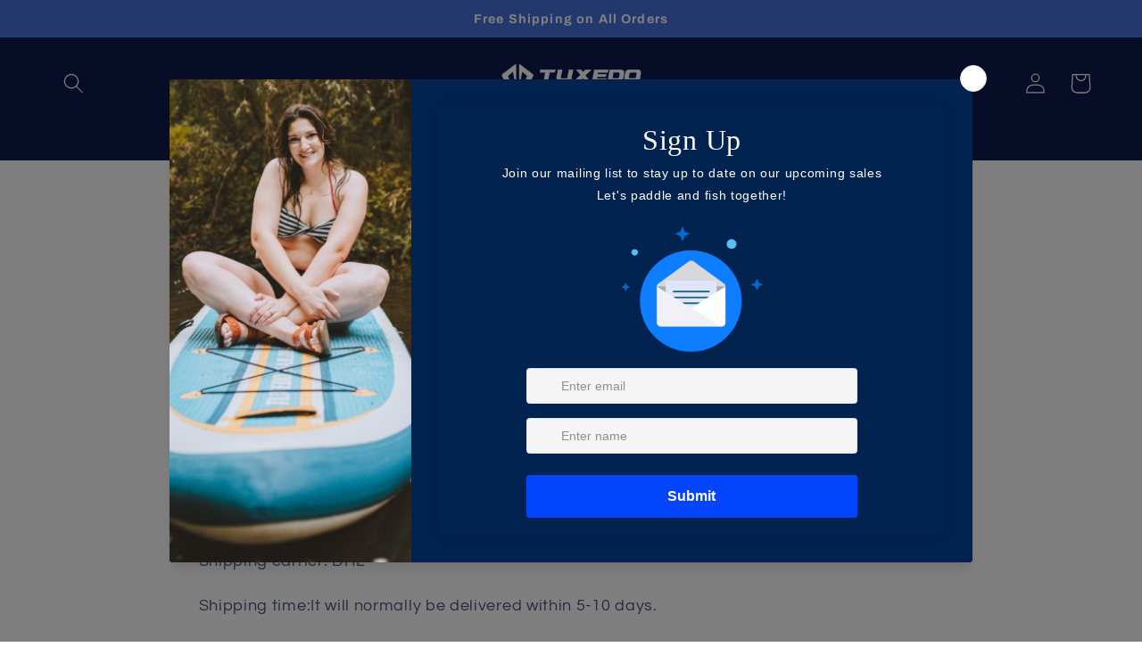

--- FILE ---
content_type: application/javascript
request_url: https://bundle.codexade.com/build/chunks/vue-C6s1XHCJ.js
body_size: 43733
content:
import{a0 as Dn,a1 as En,a2 as On,a3 as Rn,a4 as Pn,a5 as Tn,a6 as Cn,F as Rt,a7 as Mn,a8 as In,a9 as An,aa as jn,T as Nn,ab as wn,ac as Ln,$ as Xe,ad as Un,ae as Fn,af as $n,ag as Bn,ah as Hn,ai as Gn,aj as Vn,ak as Kn,al as Wn,am as Yn,c as Et,an as zn,k as pe,j as yt,e as q,f as it,ao as Xn,ap as kn,aq as Qn,b as Jn,R as Zn,ar as qn,E as _t,D as Jt,as as _n,at as tr,d as le,au as er,av as nr,aw as rr,ax as ar,ay as or,az as sr,aA as ir,aB as lr,aC as cr,aD as ur,aE as fr,K as ke,aF as dr,aG as hr,aH as vr,I as ye,h as ce,aI as mr,aJ as gr,aK as pr,aL as yr,aM as Sr,aN as xr,aO as br,aP as Dr,aQ as Er,i as Ht,aR as Or,aS as Rr,aT as Pr,aU as Tr,aV as Cr,aW as Mr,aX as Ir,aY as Ar,m as jr,aZ as Nr,P as wr,B as Lr,N as Oe,n as Nt,A as Se,v as Ur,a_ as Fr,a$ as Qe,g as Je,b0 as $r,b1 as Br,b2 as Hr,H as Ze,b3 as Gr,b4 as Vr,b5 as Kr,b6 as Wr,U as Yr,M as zr,b7 as Xr,o as J,b8 as kr,L as ae,b9 as Qr,ba as Jr,bb as Zr,a as qe,bc as qr,r as ie,bd as _r,be as ta,O as Ct,q as At,X as oe,bf as _e,y as ea,bg as na,bh as ra,bi as aa,bj as oa,bk as sa,bl as tn,bm as ia,s as en,bn as la,bo as ca,bp as ua,t as St,bq as fa,C as da,Y as ha,Z as va,_ as nn,br as ma,bs as ga,bt as pa,u as Bt,z as ya,bu as Sa,bv as xa,bw as ba,bx as Da,Q as Ea,by as Oa,bz as Ra,J as Pa,bA as Ta,bB as Ca,bC as Ma,bD as Ia,bE as Aa,bF as $t,bG as rn,bH as ja,bI as Na,bJ as wa,w as Lt,S as La,bK as Ua,bL as Fa,bM as $a,p as se,bN as Ba,bO as wt,bP as Ha,bQ as Ga,V as Va,bR as Ka,bS as Ce,bT as Wa,bU as Ya,bV as za,bW as Xa}from"./vendor-CWEHB532.js";/**
* vue v3.5.14
* (c) 2018-present Yuxi (Evan) You and Vue contributors
* @license MIT
**/const ka=()=>{},Qa=Object.freeze(Object.defineProperty({__proto__:null,BaseTransition:Dn,BaseTransitionPropsValidators:En,Comment:On,DeprecationTypes:Rn,EffectScope:Pn,ErrorCodes:Tn,ErrorTypeStrings:Cn,Fragment:Rt,KeepAlive:Mn,ReactiveEffect:In,Static:An,Suspense:jn,Teleport:Nn,Text:wn,TrackOpTypes:Ln,Transition:Xe,TransitionGroup:Un,TriggerOpTypes:Fn,VueElement:$n,assertNumber:Bn,callWithAsyncErrorHandling:Hn,callWithErrorHandling:Gn,camelize:Vn,capitalize:Kn,cloneVNode:Wn,compatUtils:Yn,compile:ka,computed:Et,createApp:zn,createBlock:pe,createCommentVNode:yt,createElementBlock:q,createElementVNode:it,createHydrationRenderer:Xn,createPropsRestProxy:kn,createRenderer:Qn,createSSRApp:Jn,createSlots:Zn,createStaticVNode:qn,createTextVNode:_t,createVNode:Jt,customRef:_n,defineAsyncComponent:tr,defineComponent:le,defineCustomElement:er,defineEmits:nr,defineExpose:rr,defineModel:ar,defineOptions:or,defineProps:sr,defineSSRCustomElement:ir,defineSlots:lr,devtools:cr,effect:ur,effectScope:fr,getCurrentInstance:ke,getCurrentScope:dr,getCurrentWatcher:hr,getTransitionRawChildren:vr,guardReactiveProps:ye,h:ce,handleError:mr,hasInjectionContext:gr,hydrate:pr,hydrateOnIdle:yr,hydrateOnInteraction:Sr,hydrateOnMediaQuery:xr,hydrateOnVisible:br,initCustomFormatter:Dr,initDirectivesForSSR:Er,inject:Ht,isMemoSame:Or,isProxy:Rr,isReactive:Pr,isReadonly:Tr,isRef:Cr,isRuntimeOnly:Mr,isShallow:Ir,isVNode:Ar,markRaw:jr,mergeDefaults:Nr,mergeModels:wr,mergeProps:Lr,nextTick:Oe,normalizeClass:Nt,normalizeProps:Se,normalizeStyle:Ur,onActivated:Fr,onBeforeMount:Qe,onBeforeUnmount:Je,onBeforeUpdate:$r,onDeactivated:Br,onErrorCaptured:Hr,onMounted:Ze,onRenderTracked:Gr,onRenderTriggered:Vr,onScopeDispose:Kr,onServerPrefetch:Wr,onUnmounted:Yr,onUpdated:zr,onWatcherCleanup:Xr,openBlock:J,popScopeId:kr,provide:ae,proxyRefs:Qr,pushScopeId:Jr,queuePostFlushCb:Zr,reactive:qe,readonly:qr,ref:ie,registerRuntimeCompiler:_r,render:ta,renderList:Ct,renderSlot:At,resolveComponent:oe,resolveDirective:_e,resolveDynamicComponent:ea,resolveFilter:na,resolveTransitionHooks:ra,setBlockTracking:aa,setDevtoolsHook:oa,setTransitionHooks:sa,shallowReactive:tn,shallowReadonly:ia,shallowRef:en,ssrContextKey:la,ssrUtils:ca,stop:ua,toDisplayString:St,toHandlerKey:fa,toHandlers:da,toRaw:ha,toRef:va,toRefs:nn,toValue:ma,transformVNodeArgs:ga,triggerRef:pa,unref:Bt,useAttrs:ya,useCssModule:Sa,useCssVars:xa,useHost:ba,useId:Da,useModel:Ea,useSSRContext:Oa,useShadowRoot:Ra,useSlots:Pa,useTemplateRef:Ta,useTransitionState:Ca,vModelCheckbox:Ma,vModelDynamic:Ia,vModelRadio:Aa,vModelSelect:$t,vModelText:rn,vShow:ja,version:Na,warn:wa,watch:Lt,watchEffect:La,watchPostEffect:Ua,watchSyncEffect:Fa,withAsyncContext:$a,withCtx:se,withDefaults:Ba,withDirectives:wt,withKeys:Ha,withMemo:Ga,withModifiers:Va,withScopeId:Ka},Symbol.toStringTag,{value:"Module"})),ue=(e,a)=>{const f=e.__vccOpts||e;for(const[h,r]of a)f[h]=r;return f};/*!
  * vue-router v4.4.5
  * (c) 2024 Eduardo San Martin Morote
  * @license MIT
  */const Ft=typeof document<"u";function an(e){return typeof e=="object"||"displayName"in e||"props"in e||"__vccOpts"in e}function Ja(e){return e.__esModule||e[Symbol.toStringTag]==="Module"||e.default&&an(e.default)}const ot=Object.assign;function ve(e,a){const f={};for(const h in a){const r=a[h];f[h]=Ot(r)?r.map(e):e(r)}return f}const Zt=()=>{},Ot=Array.isArray,on=/#/g,Za=/&/g,qa=/\//g,_a=/=/g,to=/\?/g,sn=/\+/g,eo=/%5B/g,no=/%5D/g,ln=/%5E/g,ro=/%60/g,cn=/%7B/g,ao=/%7C/g,un=/%7D/g,oo=/%20/g;function Re(e){return encodeURI(""+e).replace(ao,"|").replace(eo,"[").replace(no,"]")}function so(e){return Re(e).replace(cn,"{").replace(un,"}").replace(ln,"^")}function xe(e){return Re(e).replace(sn,"%2B").replace(oo,"+").replace(on,"%23").replace(Za,"%26").replace(ro,"`").replace(cn,"{").replace(un,"}").replace(ln,"^")}function io(e){return xe(e).replace(_a,"%3D")}function lo(e){return Re(e).replace(on,"%23").replace(to,"%3F")}function co(e){return e==null?"":lo(e).replace(qa,"%2F")}function te(e){try{return decodeURIComponent(""+e)}catch{}return""+e}const uo=/\/$/,fo=e=>e.replace(uo,"");function me(e,a,f="/"){let h,r={},l="",t="";const o=a.indexOf("#");let n=a.indexOf("?");return o<n&&o>=0&&(n=-1),n>-1&&(h=a.slice(0,n),l=a.slice(n+1,o>-1?o:a.length),r=e(l)),o>-1&&(h=h||a.slice(0,o),t=a.slice(o,a.length)),h=go(h??a,f),{fullPath:h+(l&&"?")+l+t,path:h,query:r,hash:te(t)}}function ho(e,a){const f=a.query?e(a.query):"";return a.path+(f&&"?")+f+(a.hash||"")}function Me(e,a){return!a||!e.toLowerCase().startsWith(a.toLowerCase())?e:e.slice(a.length)||"/"}function vo(e,a,f){const h=a.matched.length-1,r=f.matched.length-1;return h>-1&&h===r&&Gt(a.matched[h],f.matched[r])&&fn(a.params,f.params)&&e(a.query)===e(f.query)&&a.hash===f.hash}function Gt(e,a){return(e.aliasOf||e)===(a.aliasOf||a)}function fn(e,a){if(Object.keys(e).length!==Object.keys(a).length)return!1;for(const f in e)if(!mo(e[f],a[f]))return!1;return!0}function mo(e,a){return Ot(e)?Ie(e,a):Ot(a)?Ie(a,e):e===a}function Ie(e,a){return Ot(a)?e.length===a.length&&e.every((f,h)=>f===a[h]):e.length===1&&e[0]===a}function go(e,a){if(e.startsWith("/"))return e;if(!e)return a;const f=a.split("/"),h=e.split("/"),r=h[h.length-1];(r===".."||r===".")&&h.push("");let l=f.length-1,t,o;for(t=0;t<h.length;t++)if(o=h[t],o!==".")if(o==="..")l>1&&l--;else break;return f.slice(0,l).join("/")+"/"+h.slice(t).join("/")}const It={path:"/",name:void 0,params:{},query:{},hash:"",fullPath:"/",matched:[],meta:{},redirectedFrom:void 0};var ee;(function(e){e.pop="pop",e.push="push"})(ee||(ee={}));var qt;(function(e){e.back="back",e.forward="forward",e.unknown=""})(qt||(qt={}));function po(e){if(!e)if(Ft){const a=document.querySelector("base");e=a&&a.getAttribute("href")||"/",e=e.replace(/^\w+:\/\/[^\/]+/,"")}else e="/";return e[0]!=="/"&&e[0]!=="#"&&(e="/"+e),fo(e)}const yo=/^[^#]+#/;function So(e,a){return e.replace(yo,"#")+a}function xo(e,a){const f=document.documentElement.getBoundingClientRect(),h=e.getBoundingClientRect();return{behavior:a.behavior,left:h.left-f.left-(a.left||0),top:h.top-f.top-(a.top||0)}}const fe=()=>({left:window.scrollX,top:window.scrollY});function bo(e){let a;if("el"in e){const f=e.el,h=typeof f=="string"&&f.startsWith("#"),r=typeof f=="string"?h?document.getElementById(f.slice(1)):document.querySelector(f):f;if(!r)return;a=xo(r,e)}else a=e;"scrollBehavior"in document.documentElement.style?window.scrollTo(a):window.scrollTo(a.left!=null?a.left:window.scrollX,a.top!=null?a.top:window.scrollY)}function Ae(e,a){return(history.state?history.state.position-a:-1)+e}const be=new Map;function Do(e,a){be.set(e,a)}function Eo(e){const a=be.get(e);return be.delete(e),a}let Oo=()=>location.protocol+"//"+location.host;function dn(e,a){const{pathname:f,search:h,hash:r}=a,l=e.indexOf("#");if(l>-1){let o=r.includes(e.slice(l))?e.slice(l).length:1,n=r.slice(o);return n[0]!=="/"&&(n="/"+n),Me(n,"")}return Me(f,e)+h+r}function Ro(e,a,f,h){let r=[],l=[],t=null;const o=({state:u})=>{const d=dn(e,location),v=f.value,m=a.value;let g=0;if(u){if(f.value=d,a.value=u,t&&t===v){t=null;return}g=m?u.position-m.position:0}else h(d);r.forEach(p=>{p(f.value,v,{delta:g,type:ee.pop,direction:g?g>0?qt.forward:qt.back:qt.unknown})})};function n(){t=f.value}function s(u){r.push(u);const d=()=>{const v=r.indexOf(u);v>-1&&r.splice(v,1)};return l.push(d),d}function c(){const{history:u}=window;u.state&&u.replaceState(ot({},u.state,{scroll:fe()}),"")}function i(){for(const u of l)u();l=[],window.removeEventListener("popstate",o),window.removeEventListener("beforeunload",c)}return window.addEventListener("popstate",o),window.addEventListener("beforeunload",c,{passive:!0}),{pauseListeners:n,listen:s,destroy:i}}function je(e,a,f,h=!1,r=!1){return{back:e,current:a,forward:f,replaced:h,position:window.history.length,scroll:r?fe():null}}function Po(e){const{history:a,location:f}=window,h={value:dn(e,f)},r={value:a.state};r.value||l(h.value,{back:null,current:h.value,forward:null,position:a.length-1,replaced:!0,scroll:null},!0);function l(n,s,c){const i=e.indexOf("#"),u=i>-1?(f.host&&document.querySelector("base")?e:e.slice(i))+n:Oo()+e+n;try{a[c?"replaceState":"pushState"](s,"",u),r.value=s}catch(d){console.error(d),f[c?"replace":"assign"](u)}}function t(n,s){const c=ot({},a.state,je(r.value.back,n,r.value.forward,!0),s,{position:r.value.position});l(n,c,!0),h.value=n}function o(n,s){const c=ot({},r.value,a.state,{forward:n,scroll:fe()});l(c.current,c,!0);const i=ot({},je(h.value,n,null),{position:c.position+1},s);l(n,i,!1),h.value=n}return{location:h,state:r,push:o,replace:t}}function Vs(e){e=po(e);const a=Po(e),f=Ro(e,a.state,a.location,a.replace);function h(l,t=!0){t||f.pauseListeners(),history.go(l)}const r=ot({location:"",base:e,go:h,createHref:So.bind(null,e)},a,f);return Object.defineProperty(r,"location",{enumerable:!0,get:()=>a.location.value}),Object.defineProperty(r,"state",{enumerable:!0,get:()=>a.state.value}),r}function To(e){return typeof e=="string"||e&&typeof e=="object"}function hn(e){return typeof e=="string"||typeof e=="symbol"}const vn=Symbol("");var Ne;(function(e){e[e.aborted=4]="aborted",e[e.cancelled=8]="cancelled",e[e.duplicated=16]="duplicated"})(Ne||(Ne={}));function Vt(e,a){return ot(new Error,{type:e,[vn]:!0},a)}function Pt(e,a){return e instanceof Error&&vn in e&&(a==null||!!(e.type&a))}const we="[^/]+?",Co={sensitive:!1,strict:!1,start:!0,end:!0},Mo=/[.+*?^${}()[\]/\\]/g;function Io(e,a){const f=ot({},Co,a),h=[];let r=f.start?"^":"";const l=[];for(const s of e){const c=s.length?[]:[90];f.strict&&!s.length&&(r+="/");for(let i=0;i<s.length;i++){const u=s[i];let d=40+(f.sensitive?.25:0);if(u.type===0)i||(r+="/"),r+=u.value.replace(Mo,"\\$&"),d+=40;else if(u.type===1){const{value:v,repeatable:m,optional:g,regexp:p}=u;l.push({name:v,repeatable:m,optional:g});const y=p||we;if(y!==we){d+=10;try{new RegExp(`(${y})`)}catch(O){throw new Error(`Invalid custom RegExp for param "${v}" (${y}): `+O.message)}}let E=m?`((?:${y})(?:/(?:${y}))*)`:`(${y})`;i||(E=g&&s.length<2?`(?:/${E})`:"/"+E),g&&(E+="?"),r+=E,d+=20,g&&(d+=-8),m&&(d+=-20),y===".*"&&(d+=-50)}c.push(d)}h.push(c)}if(f.strict&&f.end){const s=h.length-1;h[s][h[s].length-1]+=.7000000000000001}f.strict||(r+="/?"),f.end?r+="$":f.strict&&(r+="(?:/|$)");const t=new RegExp(r,f.sensitive?"":"i");function o(s){const c=s.match(t),i={};if(!c)return null;for(let u=1;u<c.length;u++){const d=c[u]||"",v=l[u-1];i[v.name]=d&&v.repeatable?d.split("/"):d}return i}function n(s){let c="",i=!1;for(const u of e){(!i||!c.endsWith("/"))&&(c+="/"),i=!1;for(const d of u)if(d.type===0)c+=d.value;else if(d.type===1){const{value:v,repeatable:m,optional:g}=d,p=v in s?s[v]:"";if(Ot(p)&&!m)throw new Error(`Provided param "${v}" is an array but it is not repeatable (* or + modifiers)`);const y=Ot(p)?p.join("/"):p;if(!y)if(g)u.length<2&&(c.endsWith("/")?c=c.slice(0,-1):i=!0);else throw new Error(`Missing required param "${v}"`);c+=y}}return c||"/"}return{re:t,score:h,keys:l,parse:o,stringify:n}}function Ao(e,a){let f=0;for(;f<e.length&&f<a.length;){const h=a[f]-e[f];if(h)return h;f++}return e.length<a.length?e.length===1&&e[0]===80?-1:1:e.length>a.length?a.length===1&&a[0]===80?1:-1:0}function mn(e,a){let f=0;const h=e.score,r=a.score;for(;f<h.length&&f<r.length;){const l=Ao(h[f],r[f]);if(l)return l;f++}if(Math.abs(r.length-h.length)===1){if(Le(h))return 1;if(Le(r))return-1}return r.length-h.length}function Le(e){const a=e[e.length-1];return e.length>0&&a[a.length-1]<0}const jo={type:0,value:""},No=/[a-zA-Z0-9_]/;function wo(e){if(!e)return[[]];if(e==="/")return[[jo]];if(!e.startsWith("/"))throw new Error(`Invalid path "${e}"`);function a(d){throw new Error(`ERR (${f})/"${s}": ${d}`)}let f=0,h=f;const r=[];let l;function t(){l&&r.push(l),l=[]}let o=0,n,s="",c="";function i(){s&&(f===0?l.push({type:0,value:s}):f===1||f===2||f===3?(l.length>1&&(n==="*"||n==="+")&&a(`A repeatable param (${s}) must be alone in its segment. eg: '/:ids+.`),l.push({type:1,value:s,regexp:c,repeatable:n==="*"||n==="+",optional:n==="*"||n==="?"})):a("Invalid state to consume buffer"),s="")}function u(){s+=n}for(;o<e.length;){if(n=e[o++],n==="\\"&&f!==2){h=f,f=4;continue}switch(f){case 0:n==="/"?(s&&i(),t()):n===":"?(i(),f=1):u();break;case 4:u(),f=h;break;case 1:n==="("?f=2:No.test(n)?u():(i(),f=0,n!=="*"&&n!=="?"&&n!=="+"&&o--);break;case 2:n===")"?c[c.length-1]=="\\"?c=c.slice(0,-1)+n:f=3:c+=n;break;case 3:i(),f=0,n!=="*"&&n!=="?"&&n!=="+"&&o--,c="";break;default:a("Unknown state");break}}return f===2&&a(`Unfinished custom RegExp for param "${s}"`),i(),t(),r}function Lo(e,a,f){const h=Io(wo(e.path),f),r=ot(h,{record:e,parent:a,children:[],alias:[]});return a&&!r.record.aliasOf==!a.record.aliasOf&&a.children.push(r),r}function Uo(e,a){const f=[],h=new Map;a=Be({strict:!1,end:!0,sensitive:!1},a);function r(i){return h.get(i)}function l(i,u,d){const v=!d,m=Fe(i);m.aliasOf=d&&d.record;const g=Be(a,i),p=[m];if("alias"in i){const O=typeof i.alias=="string"?[i.alias]:i.alias;for(const P of O)p.push(Fe(ot({},m,{components:d?d.record.components:m.components,path:P,aliasOf:d?d.record:m})))}let y,E;for(const O of p){const{path:P}=O;if(u&&P[0]!=="/"){const R=u.record.path,F=R[R.length-1]==="/"?"":"/";O.path=u.record.path+(P&&F+P)}if(y=Lo(O,u,g),d?d.alias.push(y):(E=E||y,E!==y&&E.alias.push(y),v&&i.name&&!$e(y)&&t(i.name)),gn(y)&&n(y),m.children){const R=m.children;for(let F=0;F<R.length;F++)l(R[F],y,d&&d.children[F])}d=d||y}return E?()=>{t(E)}:Zt}function t(i){if(hn(i)){const u=h.get(i);u&&(h.delete(i),f.splice(f.indexOf(u),1),u.children.forEach(t),u.alias.forEach(t))}else{const u=f.indexOf(i);u>-1&&(f.splice(u,1),i.record.name&&h.delete(i.record.name),i.children.forEach(t),i.alias.forEach(t))}}function o(){return f}function n(i){const u=Bo(i,f);f.splice(u,0,i),i.record.name&&!$e(i)&&h.set(i.record.name,i)}function s(i,u){let d,v={},m,g;if("name"in i&&i.name){if(d=h.get(i.name),!d)throw Vt(1,{location:i});g=d.record.name,v=ot(Ue(u.params,d.keys.filter(E=>!E.optional).concat(d.parent?d.parent.keys.filter(E=>E.optional):[]).map(E=>E.name)),i.params&&Ue(i.params,d.keys.map(E=>E.name))),m=d.stringify(v)}else if(i.path!=null)m=i.path,d=f.find(E=>E.re.test(m)),d&&(v=d.parse(m),g=d.record.name);else{if(d=u.name?h.get(u.name):f.find(E=>E.re.test(u.path)),!d)throw Vt(1,{location:i,currentLocation:u});g=d.record.name,v=ot({},u.params,i.params),m=d.stringify(v)}const p=[];let y=d;for(;y;)p.unshift(y.record),y=y.parent;return{name:g,path:m,params:v,matched:p,meta:$o(p)}}e.forEach(i=>l(i));function c(){f.length=0,h.clear()}return{addRoute:l,resolve:s,removeRoute:t,clearRoutes:c,getRoutes:o,getRecordMatcher:r}}function Ue(e,a){const f={};for(const h of a)h in e&&(f[h]=e[h]);return f}function Fe(e){const a={path:e.path,redirect:e.redirect,name:e.name,meta:e.meta||{},aliasOf:e.aliasOf,beforeEnter:e.beforeEnter,props:Fo(e),children:e.children||[],instances:{},leaveGuards:new Set,updateGuards:new Set,enterCallbacks:{},components:"components"in e?e.components||null:e.component&&{default:e.component}};return Object.defineProperty(a,"mods",{value:{}}),a}function Fo(e){const a={},f=e.props||!1;if("component"in e)a.default=f;else for(const h in e.components)a[h]=typeof f=="object"?f[h]:f;return a}function $e(e){for(;e;){if(e.record.aliasOf)return!0;e=e.parent}return!1}function $o(e){return e.reduce((a,f)=>ot(a,f.meta),{})}function Be(e,a){const f={};for(const h in e)f[h]=h in a?a[h]:e[h];return f}function Bo(e,a){let f=0,h=a.length;for(;f!==h;){const l=f+h>>1;mn(e,a[l])<0?h=l:f=l+1}const r=Ho(e);return r&&(h=a.lastIndexOf(r,h-1)),h}function Ho(e){let a=e;for(;a=a.parent;)if(gn(a)&&mn(e,a)===0)return a}function gn({record:e}){return!!(e.name||e.components&&Object.keys(e.components).length||e.redirect)}function Go(e){const a={};if(e===""||e==="?")return a;const h=(e[0]==="?"?e.slice(1):e).split("&");for(let r=0;r<h.length;++r){const l=h[r].replace(sn," "),t=l.indexOf("="),o=te(t<0?l:l.slice(0,t)),n=t<0?null:te(l.slice(t+1));if(o in a){let s=a[o];Ot(s)||(s=a[o]=[s]),s.push(n)}else a[o]=n}return a}function He(e){let a="";for(let f in e){const h=e[f];if(f=io(f),h==null){h!==void 0&&(a+=(a.length?"&":"")+f);continue}(Ot(h)?h.map(l=>l&&xe(l)):[h&&xe(h)]).forEach(l=>{l!==void 0&&(a+=(a.length?"&":"")+f,l!=null&&(a+="="+l))})}return a}function Vo(e){const a={};for(const f in e){const h=e[f];h!==void 0&&(a[f]=Ot(h)?h.map(r=>r==null?null:""+r):h==null?h:""+h)}return a}const Ko=Symbol(""),Ge=Symbol(""),Pe=Symbol(""),pn=Symbol(""),De=Symbol("");function Qt(){let e=[];function a(h){return e.push(h),()=>{const r=e.indexOf(h);r>-1&&e.splice(r,1)}}function f(){e=[]}return{add:a,list:()=>e.slice(),reset:f}}function jt(e,a,f,h,r,l=t=>t()){const t=h&&(h.enterCallbacks[r]=h.enterCallbacks[r]||[]);return()=>new Promise((o,n)=>{const s=u=>{u===!1?n(Vt(4,{from:f,to:a})):u instanceof Error?n(u):To(u)?n(Vt(2,{from:a,to:u})):(t&&h.enterCallbacks[r]===t&&typeof u=="function"&&t.push(u),o())},c=l(()=>e.call(h&&h.instances[r],a,f,s));let i=Promise.resolve(c);e.length<3&&(i=i.then(s)),i.catch(u=>n(u))})}function ge(e,a,f,h,r=l=>l()){const l=[];for(const t of e)for(const o in t.components){let n=t.components[o];if(!(a!=="beforeRouteEnter"&&!t.instances[o]))if(an(n)){const c=(n.__vccOpts||n)[a];c&&l.push(jt(c,f,h,t,o,r))}else{let s=n();l.push(()=>s.then(c=>{if(!c)throw new Error(`Couldn't resolve component "${o}" at "${t.path}"`);const i=Ja(c)?c.default:c;t.mods[o]=c,t.components[o]=i;const d=(i.__vccOpts||i)[a];return d&&jt(d,f,h,t,o,r)()}))}}return l}function Ve(e){const a=Ht(Pe),f=Ht(pn),h=Et(()=>{const n=Bt(e.to);return a.resolve(n)}),r=Et(()=>{const{matched:n}=h.value,{length:s}=n,c=n[s-1],i=f.matched;if(!c||!i.length)return-1;const u=i.findIndex(Gt.bind(null,c));if(u>-1)return u;const d=Ke(n[s-2]);return s>1&&Ke(c)===d&&i[i.length-1].path!==d?i.findIndex(Gt.bind(null,n[s-2])):u}),l=Et(()=>r.value>-1&&Xo(f.params,h.value.params)),t=Et(()=>r.value>-1&&r.value===f.matched.length-1&&fn(f.params,h.value.params));function o(n={}){return zo(n)?a[Bt(e.replace)?"replace":"push"](Bt(e.to)).catch(Zt):Promise.resolve()}return{route:h,href:Et(()=>h.value.href),isActive:l,isExactActive:t,navigate:o}}const Wo=le({name:"RouterLink",compatConfig:{MODE:3},props:{to:{type:[String,Object],required:!0},replace:Boolean,activeClass:String,exactActiveClass:String,custom:Boolean,ariaCurrentValue:{type:String,default:"page"}},useLink:Ve,setup(e,{slots:a}){const f=qe(Ve(e)),{options:h}=Ht(Pe),r=Et(()=>({[We(e.activeClass,h.linkActiveClass,"router-link-active")]:f.isActive,[We(e.exactActiveClass,h.linkExactActiveClass,"router-link-exact-active")]:f.isExactActive}));return()=>{const l=a.default&&a.default(f);return e.custom?l:ce("a",{"aria-current":f.isExactActive?e.ariaCurrentValue:null,href:f.href,onClick:f.navigate,class:r.value},l)}}}),Yo=Wo;function zo(e){if(!(e.metaKey||e.altKey||e.ctrlKey||e.shiftKey)&&!e.defaultPrevented&&!(e.button!==void 0&&e.button!==0)){if(e.currentTarget&&e.currentTarget.getAttribute){const a=e.currentTarget.getAttribute("target");if(/\b_blank\b/i.test(a))return}return e.preventDefault&&e.preventDefault(),!0}}function Xo(e,a){for(const f in a){const h=a[f],r=e[f];if(typeof h=="string"){if(h!==r)return!1}else if(!Ot(r)||r.length!==h.length||h.some((l,t)=>l!==r[t]))return!1}return!0}function Ke(e){return e?e.aliasOf?e.aliasOf.path:e.path:""}const We=(e,a,f)=>e??a??f,ko=le({name:"RouterView",inheritAttrs:!1,props:{name:{type:String,default:"default"},route:Object},compatConfig:{MODE:3},setup(e,{attrs:a,slots:f}){const h=Ht(De),r=Et(()=>e.route||h.value),l=Ht(Ge,0),t=Et(()=>{let s=Bt(l);const{matched:c}=r.value;let i;for(;(i=c[s])&&!i.components;)s++;return s}),o=Et(()=>r.value.matched[t.value]);ae(Ge,Et(()=>t.value+1)),ae(Ko,o),ae(De,r);const n=ie();return Lt(()=>[n.value,o.value,e.name],([s,c,i],[u,d,v])=>{c&&(c.instances[i]=s,d&&d!==c&&s&&s===u&&(c.leaveGuards.size||(c.leaveGuards=d.leaveGuards),c.updateGuards.size||(c.updateGuards=d.updateGuards))),s&&c&&(!d||!Gt(c,d)||!u)&&(c.enterCallbacks[i]||[]).forEach(m=>m(s))},{flush:"post"}),()=>{const s=r.value,c=e.name,i=o.value,u=i&&i.components[c];if(!u)return Ye(f.default,{Component:u,route:s});const d=i.props[c],v=d?d===!0?s.params:typeof d=="function"?d(s):d:null,g=ce(u,ot({},v,a,{onVnodeUnmounted:p=>{p.component.isUnmounted&&(i.instances[c]=null)},ref:n}));return Ye(f.default,{Component:g,route:s})||g}}});function Ye(e,a){if(!e)return null;const f=e(a);return f.length===1?f[0]:f}const Qo=ko;function Ks(e){const a=Uo(e.routes,e),f=e.parseQuery||Go,h=e.stringifyQuery||He,r=e.history,l=Qt(),t=Qt(),o=Qt(),n=en(It);let s=It;Ft&&e.scrollBehavior&&"scrollRestoration"in history&&(history.scrollRestoration="manual");const c=ve.bind(null,b=>""+b),i=ve.bind(null,co),u=ve.bind(null,te);function d(b,N){let j,B;return hn(b)?(j=a.getRecordMatcher(b),B=N):B=b,a.addRoute(B,j)}function v(b){const N=a.getRecordMatcher(b);N&&a.removeRoute(N)}function m(){return a.getRoutes().map(b=>b.record)}function g(b){return!!a.getRecordMatcher(b)}function p(b,N){if(N=ot({},N||n.value),typeof b=="string"){const K=me(f,b,N.path),st=a.resolve({path:K.path},N),xt=r.createHref(K.fullPath);return ot(K,st,{params:u(st.params),hash:te(K.hash),redirectedFrom:void 0,href:xt})}let j;if(b.path!=null)j=ot({},b,{path:me(f,b.path,N.path).path});else{const K=ot({},b.params);for(const st in K)K[st]==null&&delete K[st];j=ot({},b,{params:i(K)}),N.params=i(N.params)}const B=a.resolve(j,N),tt=b.hash||"";B.params=c(u(B.params));const at=ho(h,ot({},b,{hash:so(tt),path:B.path})),W=r.createHref(at);return ot({fullPath:at,hash:tt,query:h===He?Vo(b.query):b.query||{}},B,{redirectedFrom:void 0,href:W})}function y(b){return typeof b=="string"?me(f,b,n.value.path):ot({},b)}function E(b,N){if(s!==b)return Vt(8,{from:N,to:b})}function O(b){return F(b)}function P(b){return O(ot(y(b),{replace:!0}))}function R(b){const N=b.matched[b.matched.length-1];if(N&&N.redirect){const{redirect:j}=N;let B=typeof j=="function"?j(b):j;return typeof B=="string"&&(B=B.includes("?")||B.includes("#")?B=y(B):{path:B},B.params={}),ot({query:b.query,hash:b.hash,params:B.path!=null?{}:b.params},B)}}function F(b,N){const j=s=p(b),B=n.value,tt=b.state,at=b.force,W=b.replace===!0,K=R(j);if(K)return F(ot(y(K),{state:typeof K=="object"?ot({},tt,K.state):tt,force:at,replace:W}),N||j);const st=j;st.redirectedFrom=N;let xt;return!at&&vo(h,B,j)&&(xt=Vt(16,{to:st,from:B}),ht(B,B,!0,!1)),(xt?Promise.resolve(xt):w(st,B)).catch(lt=>Pt(lt)?Pt(lt,2)?lt:gt(lt):_(lt,st,B)).then(lt=>{if(lt){if(Pt(lt,2))return F(ot({replace:W},y(lt.to),{state:typeof lt.to=="object"?ot({},tt,lt.to.state):tt,force:at}),N||st)}else lt=U(st,B,!0,W,tt);return T(st,B,lt),lt})}function G(b,N){const j=E(b,N);return j?Promise.reject(j):Promise.resolve()}function C(b){const N=dt.values().next().value;return N&&typeof N.runWithContext=="function"?N.runWithContext(b):b()}function w(b,N){let j;const[B,tt,at]=Jo(b,N);j=ge(B.reverse(),"beforeRouteLeave",b,N);for(const K of B)K.leaveGuards.forEach(st=>{j.push(jt(st,b,N))});const W=G.bind(null,b,N);return j.push(W),nt(j).then(()=>{j=[];for(const K of l.list())j.push(jt(K,b,N));return j.push(W),nt(j)}).then(()=>{j=ge(tt,"beforeRouteUpdate",b,N);for(const K of tt)K.updateGuards.forEach(st=>{j.push(jt(st,b,N))});return j.push(W),nt(j)}).then(()=>{j=[];for(const K of at)if(K.beforeEnter)if(Ot(K.beforeEnter))for(const st of K.beforeEnter)j.push(jt(st,b,N));else j.push(jt(K.beforeEnter,b,N));return j.push(W),nt(j)}).then(()=>(b.matched.forEach(K=>K.enterCallbacks={}),j=ge(at,"beforeRouteEnter",b,N,C),j.push(W),nt(j))).then(()=>{j=[];for(const K of t.list())j.push(jt(K,b,N));return j.push(W),nt(j)}).catch(K=>Pt(K,8)?K:Promise.reject(K))}function T(b,N,j){o.list().forEach(B=>C(()=>B(b,N,j)))}function U(b,N,j,B,tt){const at=E(b,N);if(at)return at;const W=N===It,K=Ft?history.state:{};j&&(B||W?r.replace(b.fullPath,ot({scroll:W&&K&&K.scroll},tt)):r.push(b.fullPath,tt)),n.value=b,ht(b,N,j,W),gt()}let A;function I(){A||(A=r.listen((b,N,j)=>{const B=p(b),tt=R(B);if(tt){F(ot(tt,{replace:!0}),B).catch(Zt);return}s=B;const at=n.value;Ft&&Do(Ae(at.fullPath,j.delta),fe()),w(B,at).catch(W=>Pt(W,12)?W:Pt(W,2)?(F(W.to,B).then(K=>{Pt(K,20)&&!j.delta&&j.type===ee.pop&&r.go(-1,!1)}).catch(Zt),Promise.reject()):(j.delta&&r.go(-j.delta,!1),_(W,B,at))).then(W=>{W=W||U(B,at,!1),W&&(j.delta&&!Pt(W,8)?r.go(-j.delta,!1):j.type===ee.pop&&Pt(W,20)&&r.go(-1,!1)),T(B,at,W)}).catch(Zt)}))}let z=Qt(),L=Qt(),V;function _(b,N,j){gt(b);const B=L.list();return B.length?B.forEach(tt=>tt(b,N,j)):console.error(b),Promise.reject(b)}function ct(){return V&&n.value!==It?Promise.resolve():new Promise((b,N)=>{z.add([b,N])})}function gt(b){return V||(V=!b,I(),z.list().forEach(([N,j])=>b?j(b):N()),z.reset()),b}function ht(b,N,j,B){const{scrollBehavior:tt}=e;if(!Ft||!tt)return Promise.resolve();const at=!j&&Eo(Ae(b.fullPath,0))||(B||!j)&&history.state&&history.state.scroll||null;return Oe().then(()=>tt(b,N,at)).then(W=>W&&bo(W)).catch(W=>_(W,b,N))}const ut=b=>r.go(b);let ft;const dt=new Set,vt={currentRoute:n,listening:!0,addRoute:d,removeRoute:v,clearRoutes:a.clearRoutes,hasRoute:g,getRoutes:m,resolve:p,options:e,push:O,replace:P,go:ut,back:()=>ut(-1),forward:()=>ut(1),beforeEach:l.add,beforeResolve:t.add,afterEach:o.add,onError:L.add,isReady:ct,install(b){const N=this;b.component("RouterLink",Yo),b.component("RouterView",Qo),b.config.globalProperties.$router=N,Object.defineProperty(b.config.globalProperties,"$route",{enumerable:!0,get:()=>Bt(n)}),Ft&&!ft&&n.value===It&&(ft=!0,O(r.location).catch(tt=>{}));const j={};for(const tt in It)Object.defineProperty(j,tt,{get:()=>n.value[tt],enumerable:!0});b.provide(Pe,N),b.provide(pn,tn(j)),b.provide(De,n);const B=b.unmount;dt.add(b),b.unmount=function(){dt.delete(b),dt.size<1&&(s=It,A&&A(),A=null,n.value=It,ft=!1,V=!1),B()}}};function nt(b){return b.reduce((N,j)=>N.then(()=>C(j)),Promise.resolve())}return vt}function Jo(e,a){const f=[],h=[],r=[],l=Math.max(a.matched.length,e.matched.length);for(let t=0;t<l;t++){const o=a.matched[t];o&&(e.matched.find(s=>Gt(s,o))?h.push(o):f.push(o));const n=e.matched[t];n&&(a.matched.find(s=>Gt(s,n))||r.push(n))}return[f,h,r]}const pt=function(){var e=/d{1,4}|m{1,4}|yy(?:yy)?|([HhMsTt])\1?|[LloSZWN]|"[^"]*"|'[^']*'/g,a=/\b(?:[PMCEA][SDP]T|(?:Pacific|Mountain|Central|Eastern|Atlantic) (?:Standard|Daylight|Prevailing) Time|(?:GMT|UTC)(?:[-+]\d{4})?)\b/g,f=/[^-+\dA-Z]/g;return function(h,r,l,t){if(arguments.length===1&&qo(h)==="string"&&!/\d/.test(h)&&(r=h,h=void 0),h=h||new Date,h instanceof Date||(h=new Date(h)),isNaN(h))throw TypeError("Invalid date");r=String(pt.masks[r]||r||pt.masks.default);var o=r.slice(0,4);(o==="UTC:"||o==="GMT:")&&(r=r.slice(4),l=!0,o==="GMT:"&&(t=!0));var n=l?"getUTC":"get",s=h[n+"Date"](),c=h[n+"Day"](),i=h[n+"Month"](),u=h[n+"FullYear"](),d=h[n+"Hours"](),v=h[n+"Minutes"](),m=h[n+"Seconds"](),g=h[n+"Milliseconds"](),p=l?0:h.getTimezoneOffset(),y=yn(h),E=Zo(h),O={d:s,dd:Tt(s),ddd:pt.i18n.dayNames[c],dddd:pt.i18n.dayNames[c+7],m:i+1,mm:Tt(i+1),mmm:pt.i18n.monthNames[i],mmmm:pt.i18n.monthNames[i+12],yy:String(u).slice(2),yyyy:u,h:d%12||12,hh:Tt(d%12||12),H:d,HH:Tt(d),M:v,MM:Tt(v),s:m,ss:Tt(m),l:Tt(g,3),L:Tt(Math.round(g/10)),t:d<12?pt.i18n.timeNames[0]:pt.i18n.timeNames[1],tt:d<12?pt.i18n.timeNames[2]:pt.i18n.timeNames[3],T:d<12?pt.i18n.timeNames[4]:pt.i18n.timeNames[5],TT:d<12?pt.i18n.timeNames[6]:pt.i18n.timeNames[7],Z:t?"GMT":l?"UTC":(String(h).match(a)||[""]).pop().replace(f,""),o:(p>0?"-":"+")+Tt(Math.floor(Math.abs(p)/60)*100+Math.abs(p)%60,4),S:["th","st","nd","rd"][s%10>3?0:(s%100-s%10!=10)*s%10],W:y,N:E};return r.replace(e,function(P){return P in O?O[P]:P.slice(1,P.length-1)})}}();pt.masks={default:"ddd mmm dd yyyy HH:MM:ss",shortDate:"m/d/yy",mediumDate:"mmm d, yyyy",longDate:"mmmm d, yyyy",fullDate:"dddd, mmmm d, yyyy",shortTime:"h:MM TT",mediumTime:"h:MM:ss TT",longTime:"h:MM:ss TT Z",isoDate:"yyyy-mm-dd",isoTime:"HH:MM:ss",isoDateTime:"yyyy-mm-dd'T'HH:MM:sso",isoUtcDateTime:"UTC:yyyy-mm-dd'T'HH:MM:ss'Z'",expiresHeaderFormat:"ddd, dd mmm yyyy HH:MM:ss Z"};pt.i18n={dayNames:["Sun","Mon","Tue","Wed","Thu","Fri","Sat","Sunday","Monday","Tuesday","Wednesday","Thursday","Friday","Saturday"],monthNames:["Jan","Feb","Mar","Apr","May","Jun","Jul","Aug","Sep","Oct","Nov","Dec","January","February","March","April","May","June","July","August","September","October","November","December"],timeNames:["a","p","am","pm","A","P","AM","PM"]};function Tt(e,a){for(e=String(e),a=a||2;e.length<a;)e="0"+e;return e}function yn(e){var a=new Date(e.getFullYear(),e.getMonth(),e.getDate());a.setDate(a.getDate()-(a.getDay()+6)%7+3);var f=new Date(a.getFullYear(),0,4);f.setDate(f.getDate()-(f.getDay()+6)%7+3);var h=a.getTimezoneOffset()-f.getTimezoneOffset();a.setHours(a.getHours()-h);var r=(a-f)/(864e5*7);return 1+Math.floor(r)}function Zo(e){var a=e.getDay();return a===0&&(a=7),a}function qo(e){return e===null?"null":e===void 0?"undefined":typeof e!="object"?typeof e:Array.isArray(e)?"array":{}.toString.call(e).slice(8,-1).toLowerCase()}const Sn={isSame:(e,a,f)=>{let h=new Date(e),r=new Date(a);return f==="date"&&(h.setHours(0,0,0,0),r.setHours(0,0,0,0)),h.getTime()===r.getTime()},daysInMonth:(e,a)=>new Date(e,a,0).getDate(),weekNumber:e=>yn(e),format:(e,a)=>pt(e,a),nextMonth:e=>{let a=new Date(e.getTime());return a.setDate(1),a.setMonth(a.getMonth()+1),a},prevMonth:e=>{let a=new Date(e.getTime());return a.setDate(1),a.setMonth(a.getMonth()-1),a},validateDateRange:(e,a,f)=>{let h=new Date(f),r=new Date(a);return f&&e.getTime()>h.getTime()?h:a&&e.getTime()<r.getTime()?r:e},localeData:e=>({...{direction:"ltr",format:"mm/dd/yyyy",separator:" - ",applyLabel:"Apply",cancelLabel:"Cancel",weekLabel:"W",customRangeLabel:"Custom Range",daysOfWeek:pt.i18n.dayNames.slice(0,7).map(f=>f.substring(0,2)),monthNames:pt.i18n.monthNames.slice(0,12),firstDay:0},...e}),yearMonth:e=>{let a=e.getMonth()+1;return e.getFullYear()+(a<10?"0":"")+a},isValidDate:e=>e instanceof Date&&!isNaN(e)},Te={props:{dateUtil:{type:[Object,String],default:"native"}},created(){this.$dateUtil=Sn}},_o={mixins:[Te],name:"calendar",props:{monthDate:Date,localeData:Object,start:Date,end:Date,minDate:Date,maxDate:Date,showDropdowns:{type:Boolean,default:!1},showWeekNumbers:{type:Boolean,default:!1},dateFormat:{type:Function,default:null}},data(){let e=this.monthDate||this.start||new Date;return{currentMonthDate:e,year_text:e.getFullYear()}},methods:{prevMonthClick(){this.changeMonthDate(this.$dateUtil.prevMonth(this.currentMonthDate))},nextMonthClick(){this.changeMonthDate(this.$dateUtil.nextMonth(this.currentMonthDate))},changeMonthDate(e,a=!0){let f=this.$dateUtil.yearMonth(this.currentMonthDate);this.currentMonthDate=this.$dateUtil.validateDateRange(e,this.minDate,this.maxDate),a&&f!==this.$dateUtil.yearMonth(this.currentMonthDate)&&this.$emit("change-month",{month:this.currentMonthDate.getMonth()+1,year:this.currentMonthDate.getFullYear()}),this.checkYear()},dayClass(e){let a=new Date(e);a.setHours(0,0,0,0);let f=new Date(this.start);f.setHours(0,0,0,0);let h=new Date(this.end);h.setHours(0,0,0,0);let r={off:e.getMonth()+1!==this.month,weekend:e.getDay()===6||e.getDay()===0,today:a.setHours(0,0,0,0)==new Date().setHours(0,0,0,0),active:a.setHours(0,0,0,0)==new Date(this.start).setHours(0,0,0,0)||a.setHours(0,0,0,0)==new Date(this.end).setHours(0,0,0,0),"in-range":a>=f&&a<=h,"start-date":a.getTime()===f.getTime(),"end-date":a.getTime()===h.getTime(),disabled:this.minDate&&a.getTime()<this.minDate.getTime()||this.maxDate&&a.getTime()>this.maxDate.getTime()};return this.dateFormat?this.dateFormat(r,e):r},checkYear(){this.$refs.yearSelect!==document.activeElement&&this.$nextTick(()=>{this.year_text=this.monthDate.getFullYear()})}},computed:{monthName(){return this.locale.monthNames[this.currentMonthDate.getMonth()]},year:{get(){return this.year_text},set(e){this.year_text=e;let a=this.$dateUtil.validateDateRange(new Date(e,this.month,1),this.minDate,this.maxDate);this.$dateUtil.isValidDate(a)&&this.$emit("change-month",{month:a.getMonth(),year:a.getFullYear()})}},month:{get(){return this.currentMonthDate.getMonth()+1},set(e){let a=this.$dateUtil.validateDateRange(new Date(this.year,e-1,1),this.minDate,this.maxDate);this.$emit("change-month",{month:a.getMonth()+1,year:a.getFullYear()})}},calendar(){let e=this.month,a=this.currentMonthDate.getFullYear(),f=new Date(a,e-1,1),h=this.$dateUtil.prevMonth(f).getMonth()+1,r=this.$dateUtil.prevMonth(f).getFullYear(),l=new Date(r,e-1,0).getDate(),t=f.getDay(),o=[];for(let c=0;c<6;c++)o[c]=[];let n=l-t+this.locale.firstDay+1;n>l&&(n-=7),t===this.locale.firstDay&&(n=l-6);let s=new Date(r,h-1,n,12,0,0);for(let c=0,i=0,u=0;c<6*7;c++,i++,s.setDate(s.getDate()+1))c>0&&i%7===0&&(i=0,u++),o[u][i]=new Date(s.getTime());return o},months(){let e=this.locale.monthNames.map((a,f)=>({label:a,value:f}));if(this.maxDate&&this.minDate){let a=this.maxDate.getFullYear()-this.minDate.getFullYear();if(a<2){let f=[];if(a<1)for(let h=this.minDate.getMonth();h<=this.maxDate.getMonth();h++)f.push(h);else{for(let h=0;h<=this.maxDate.getMonth();h++)f.push(h);for(let h=this.minDate.getMonth();h<12;h++)f.push(h)}if(f.length>0)return e.filter(h=>f.find(r=>h.value===r)>-1)}}return e},locale(){return this.$dateUtil.localeData(this.localeData)}},watch:{monthDate(e){this.currentMonthDate.getTime()!==e.getTime()&&this.changeMonthDate(e,!1)}}},ts={class:"table-condensed"},es=["colspan"],ns={class:"row mx-1"},rs=["value"],as=["colspan"],os={key:0,class:"week"},ss={key:0,class:"week"},is=["onClick","onMouseover"];function ls(e,a,f,h,r,l){return J(),q("table",ts,[it("thead",null,[it("tr",null,[it("th",{class:"prev available",onClick:a[0]||(a[0]=(...t)=>l.prevMonthClick&&l.prevMonthClick(...t)),tabindex:"0"},a[5]||(a[5]=[it("span",null,null,-1)])),f.showDropdowns?(J(),q("th",{key:0,colspan:f.showWeekNumbers?6:5,class:"month"},[it("div",ns,[wt(it("select",{"onUpdate:modelValue":a[1]||(a[1]=t=>l.month=t),class:"monthselect col"},[(J(!0),q(Rt,null,Ct(l.months,t=>(J(),q("option",{key:t.value,value:t.value+1},St(t.label),9,rs))),128))],512),[[$t,l.month]]),wt(it("input",{ref:"yearSelect",type:"number","onUpdate:modelValue":a[2]||(a[2]=t=>l.year=t),onBlur:a[3]||(a[3]=(...t)=>l.checkYear&&l.checkYear(...t)),class:"yearselect col"},null,544),[[rn,l.year]])])],8,es)):(J(),q("th",{key:1,colspan:f.showWeekNumbers?6:5,class:"month"},St(l.monthName)+" "+St(l.year),9,as)),it("th",{class:"next available",onClick:a[4]||(a[4]=(...t)=>l.nextMonthClick&&l.nextMonthClick(...t)),tabindex:"0"},a[6]||(a[6]=[it("span",null,null,-1)]))])]),it("tbody",null,[it("tr",null,[f.showWeekNumbers?(J(),q("th",os,St(l.locale.weekLabel),1)):yt("",!0),(J(!0),q(Rt,null,Ct(l.locale.daysOfWeek,t=>(J(),q("th",{key:t},St(t),1))),128))]),(J(!0),q(Rt,null,Ct(l.calendar,(t,o)=>(J(),q("tr",{key:o},[f.showWeekNumbers&&(o%7||o===0)?(J(),q("td",ss,St(e.$dateUtil.weekNumber(t[0])),1)):yt("",!0),(J(!0),q(Rt,null,Ct(t,(n,s)=>(J(),q("td",{class:Nt(l.dayClass(n)),onClick:c=>e.$emit("dateClick",n),onMouseover:c=>e.$emit("hoverDate",n),key:s},[At(e.$slots,"date-slot",{date:n},()=>[_t(St(n.getDate()),1)],!0)],42,is))),128))]))),128))])])}const cs=ue(_o,[["render",ls],["__scopeId","data-v-66e2a2e7"]]),us={props:{miniuteIncrement:{type:Number,default:5},hour24:{type:Boolean,default:!0},secondPicker:{type:Boolean,default:!1},currentTime:{default(){return new Date}},readonly:{type:Boolean,default:!1}},data(){let e=this.currentTime?this.currentTime:new Date,a=e.getHours();return{hour:this.hour24?a:a%12||12,minute:e.getMinutes()-e.getMinutes()%this.miniuteIncrement,second:e.getSeconds(),ampm:a<12?"AM":"PM"}},computed:{hours(){let e=[],a=this.hour24?24:12;for(let f=0;f<a;f++)e.push(this.hour24?f:f+1);return e},minutes(){let e=[],a=60;for(let f=0;f<a;f=f+this.miniuteIncrement)e.push(f);return e}},watch:{hour(){this.onChange()},minute(){this.onChange()},second(){this.onChange()},ampm(){this.onChange()}},methods:{formatNumber:e=>e<10?"0"+e.toString():e.toString(),getHour(){return this.hour24?this.hour:this.hour===12?this.ampm==="AM"?0:12:this.hour+(this.ampm==="PM"?12:0)},onChange(){this.$emit("update",{hours:this.getHour(),minutes:this.minute,seconds:this.second})}}},fs={class:"calendar-time"},ds=["disabled"],hs=["value"],vs=["disabled"],ms=["value"],gs=["disabled"],ps=["value"],ys=["disabled"];function Ss(e,a,f,h,r,l){return J(),q("div",fs,[wt(it("select",{"onUpdate:modelValue":a[0]||(a[0]=t=>r.hour=t),class:"hourselect form-control mr-1",disabled:f.readonly},[(J(!0),q(Rt,null,Ct(l.hours,t=>(J(),q("option",{key:t,value:t},St(l.formatNumber(t)),9,hs))),128))],8,ds),[[$t,r.hour]]),a[6]||(a[6]=_t(" :")),wt(it("select",{"onUpdate:modelValue":a[1]||(a[1]=t=>r.minute=t),class:"minuteselect form-control ml-1",disabled:f.readonly},[(J(!0),q(Rt,null,Ct(l.minutes,t=>(J(),q("option",{key:t,value:t},St(l.formatNumber(t)),9,ms))),128))],8,vs),[[$t,r.minute]]),f.secondPicker?(J(),q(Rt,{key:0},[a[4]||(a[4]=_t(" :")),wt(it("select",{"onUpdate:modelValue":a[2]||(a[2]=t=>r.second=t),class:"secondselect form-control ml-1",disabled:f.readonly},[(J(),q(Rt,null,Ct(60,t=>it("option",{key:t-1,value:t-1},St(l.formatNumber(t-1)),9,ps)),64))],8,gs),[[$t,r.second]])],64)):yt("",!0),f.hour24?yt("",!0):wt((J(),q("select",{key:1,"onUpdate:modelValue":a[3]||(a[3]=t=>r.ampm=t),class:"ampmselect",disabled:f.readonly},a[5]||(a[5]=[it("option",{value:"AM"},"AM",-1),it("option",{value:"PM"},"PM",-1)]),8,ys)),[[$t,r.ampm]])])}const xs=ue(us,[["render",Ss]]),bs={mixins:[Te],props:{ranges:Object,selected:Object,localeData:Object,alwaysShowCalendars:Boolean},data(){return{customRangeActive:!1}},methods:{clickRange(e){this.customRangeActive=!1,this.$emit("clickRange",e)},clickCustomRange(){this.customRangeActive=!0,this.$emit("showCustomRange")},range_class(e){return{active:e.selected===!0}}},computed:{listedRanges(){return this.ranges?Object.keys(this.ranges).map(e=>({label:e,value:this.ranges[e],selected:this.$dateUtil.isSame(this.selected.startDate,this.ranges[e][0])&&this.$dateUtil.isSame(this.selected.endDate,this.ranges[e][1])})):!1},selectedRange(){return this.listedRanges.find(e=>e.selected===!0)},showCustomRangeLabel(){return!this.alwaysShowCalendars}}},Ds={class:"ranges"},Es={key:0},Os=["onClick","data-range-key"];function Rs(e,a,f,h,r,l){return J(),q("div",Ds,[f.ranges?(J(),q("ul",Es,[(J(!0),q(Rt,null,Ct(l.listedRanges,t=>(J(),q("li",{onClick:o=>l.clickRange(t.value),"data-range-key":t.label,key:t.label,class:Nt(l.range_class(t)),tabindex:"0"},St(t.label),11,Os))),128)),l.showCustomRangeLabel?(J(),q("li",{key:0,class:Nt({active:r.customRangeActive||!l.selectedRange}),onClick:a[0]||(a[0]=(...t)=>l.clickCustomRange&&l.clickCustomRange(...t)),tabindex:"0"},St(f.localeData.customRangeLabel),3)):yt("",!0)])):yt("",!0)])}const Ps=ue(bs,[["render",Rs]]),Ts={mounted(e,{instance:a}){if(a.appendToBody){const{height:f,top:h,left:r,width:l,right:t}=a.$refs.toggle.getBoundingClientRect();e.unbindPosition=a.calculatePosition(e,a,{width:l,top:window.scrollY+h+f,left:window.scrollX+r,right:t}),document.body.appendChild(e)}else a.$el.appendChild(e)},unmounted(e,{instance:a}){a.appendToBody&&(e.unbindPosition&&typeof e.unbindPosition=="function"&&e.unbindPosition(),e.parentNode&&e.parentNode.removeChild(e))}},Cs={inheritAttrs:!1,components:{Calendar:cs,CalendarTime:xs,CalendarRanges:Ps},mixins:[Te],directives:{appendToBody:Ts},emits:["update:modelValue","toggle","hoverDate","startSelection","select","change-month","finishSelection"],props:{modelValue:{type:Object},minDate:{type:[String,Date],default(){return null}},maxDate:{type:[String,Date],default(){return null}},showWeekNumbers:{type:Boolean,default:!1},linkedCalendars:{type:Boolean,default:!0},singleDatePicker:{type:[Boolean,String],default:!1},showDropdowns:{type:Boolean,default:!1},timePicker:{type:Boolean,default:!1},timePickerIncrement:{type:Number,default:5},timePicker24Hour:{type:Boolean,default:!0},timePickerSeconds:{type:Boolean,default:!1},autoApply:{type:Boolean,default:!1},localeData:{type:Object,default(){return{}}},dateRange:{type:[Object],default:null,required:!0},ranges:{type:[Object,Boolean],default(){let e=new Date;e.setHours(0,0,0,0);let a=new Date;a.setHours(11,59,59,999);let f=new Date;f.setDate(e.getDate()-1),f.setHours(0,0,0,0);let h=new Date;h.setDate(e.getDate()-1),h.setHours(11,59,59,999);let r=new Date(e.getFullYear(),e.getMonth(),1),l=new Date(e.getFullYear(),e.getMonth()+1,0,11,59,59,999);return{Today:[e,a],Yesterday:[f,h],"This month":[r,l],"This year":[new Date(e.getFullYear(),0,1),new Date(e.getFullYear(),11,31,11,59,59,999)],"Last month":[new Date(e.getFullYear(),e.getMonth()-1,1),new Date(e.getFullYear(),e.getMonth(),0,11,59,59,999)]}}},opens:{type:String,default:"center"},dateFormat:Function,alwaysShowCalendars:{type:Boolean,default:!0},disabled:{type:Boolean,default:!1},controlContainerClass:{type:[Object,String],default:"form-control reportrange-text"},appendToBody:{type:Boolean,default:!1},calculatePosition:{type:Function,default(e,a,{width:f,top:h,left:r,right:l}){a.opens==="center"?e.style.left=r+f/2+"px":a.opens==="left"?e.style.right=window.innerWidth-l+"px":a.opens==="right"&&(e.style.left=r+"px"),e.style.top=h+"px"}},closeOnEsc:{type:Boolean,default:!0},readonly:{type:Boolean}},data(){const e=Sn;let a={locale:e.localeData({...this.localeData})},f=this.dateRange.startDate||null,h=this.dateRange.endDate||null;if(a.monthDate=f?new Date(f):new Date,a.nextMonthDate=e.nextMonth(a.monthDate),a.start=f?new Date(f):null,this.singleDatePicker&&this.singleDatePicker!=="range"?a.end=a.start:a.end=h?new Date(h):null,a.in_selection=!1,a.open=!1,a.showCustomRangeCalendars=!1,a.locale.firstDay!==0){let r=a.locale.firstDay,l=[...a.locale.daysOfWeek];for(;r>0;)l.push(l.shift()),r--;a.locale.daysOfWeek=l}return a},methods:{dateFormatFn(e,a){let f=new Date(a);f.setHours(0,0,0,0);let h=new Date(this.start);h.setHours(0,0,0,0);let r=new Date(this.end);return r.setHours(0,0,0,0),e["in-range"]=f>=h&&f<=r,this.dateFormat?this.dateFormat(e,a):e},changeLeftMonth(e){let a=new Date(e.year,e.month-1,1);this.monthDate=a,(this.linkedCalendars||this.$dateUtil.yearMonth(this.monthDate)>=this.$dateUtil.yearMonth(this.nextMonthDate))&&(this.nextMonthDate=this.$dateUtil.validateDateRange(this.$dateUtil.nextMonth(a),this.minDate,this.maxDate),(!this.singleDatePicker||this.singleDatePicker==="range")&&this.$dateUtil.yearMonth(this.monthDate)===this.$dateUtil.yearMonth(this.nextMonthDate)&&(this.monthDate=this.$dateUtil.validateDateRange(this.$dateUtil.prevMonth(this.monthDate),this.minDate,this.maxDate))),this.$emit("change-month",this.monthDate,0)},changeRightMonth(e){let a=new Date(e.year,e.month-1,1);this.nextMonthDate=a,(this.linkedCalendars||this.$dateUtil.yearMonth(this.nextMonthDate)<=this.$dateUtil.yearMonth(this.monthDate))&&(this.monthDate=this.$dateUtil.validateDateRange(this.$dateUtil.prevMonth(a),this.minDate,this.maxDate),this.$dateUtil.yearMonth(this.monthDate)===this.$dateUtil.yearMonth(this.nextMonthDate)&&(this.nextMonthDate=this.$dateUtil.validateDateRange(this.$dateUtil.nextMonth(this.nextMonthDate),this.minDate,this.maxDate))),this.$emit("change-month",this.monthDate,1)},normalizeDatetime(e,a){let f=new Date(e);return this.timePicker&&a&&(f.setHours(a.getHours()),f.setMinutes(a.getMinutes()),f.setSeconds(a.getSeconds()),f.setMilliseconds(a.getMilliseconds())),f},dateClick(e){if(this.readonly)return!1;this.in_selection?(this.in_selection=!1,this.end=this.normalizeDatetime(e,this.end),this.end<this.start&&(this.in_selection=!0,this.start=this.normalizeDatetime(e,this.start),this.$emit("startSelection",this.start)),this.in_selection||(this.$emit("finishSelection",this.end),this.onSelect(),this.autoApply&&this.clickedApply())):(this.start=this.normalizeDatetime(e,this.start),this.end=this.normalizeDatetime(e,this.end),!this.singleDatePicker||this.singleDatePicker==="range"?(this.in_selection=!0,this.$emit("startSelection",this.start)):(this.onSelect(),this.autoApply&&this.clickedApply()))},hoverDate(e){if(this.readonly)return!1;let a=this.normalizeDatetime(e,this.end);this.in_selection&&a>=this.start&&(this.end=a),this.$emit("hoverDate",e)},onClickPicker(){this.disabled||this.togglePicker(null,!0)},togglePicker(e,a){typeof e=="boolean"?this.open=e:this.open=!this.open,a===!0&&this.$emit("toggle",this.open,this.togglePicker)},clickedApply(){this.togglePicker(!1,!0),this.$emit("update:modelValue",{startDate:this.start,endDate:this.singleDatePicker&&this.singleDatePicker!=="range"?this.start:this.end})},clickCancel(){if(this.open){let e=this.dateRange.startDate,a=this.dateRange.endDate;this.start=e?new Date(e):null,this.end=a?new Date(a):null,this.in_selection=!1,this.togglePicker(!1,!0)}},onSelect(){this.$emit("select",{startDate:this.start,endDate:this.end})},clickAway(e){e&&e.target&&!this.$el.contains(e.target)&&this.$refs.dropdown&&!this.$refs.dropdown.contains(e.target)&&this.clickCancel()},clickRange(e){this.in_selection=!1,this.$dateUtil.isValidDate(e[0])&&this.$dateUtil.isValidDate(e[1])?(this.start=this.$dateUtil.validateDateRange(new Date(e[0]),this.minDate,this.maxDate),this.end=this.$dateUtil.validateDateRange(new Date(e[1]),this.minDate,this.maxDate),this.changeLeftMonth({month:this.start.getMonth()+1,year:this.start.getFullYear()}),this.linkedCalendars===!1&&this.changeRightMonth({month:this.end.getMonth()+1,year:this.end.getFullYear()})):(this.start=null,this.end=null),this.onSelect(),this.autoApply&&this.clickedApply()},onUpdateStartTime(e){let a=new Date(this.start);a.setHours(e.hours),a.setMinutes(e.minutes),a.setSeconds(e.seconds),this.start=this.$dateUtil.validateDateRange(a,this.minDate,this.maxDate),this.autoApply&&this.$emit("update:modelValue",{startDate:this.start,endDate:this.singleDatePicker&&this.singleDatePicker!=="range"?this.start:this.end})},onUpdateEndTime(e){let a=new Date(this.end);a.setHours(e.hours),a.setMinutes(e.minutes),a.setSeconds(e.seconds),this.end=this.$dateUtil.validateDateRange(a,this.minDate,this.maxDate),this.autoApply&&this.$emit("update:modelValue",{startDate:this.start,endDate:this.end})},handleEscape(e){this.open&&e.keyCode===27&&this.closeOnEsc&&this.clickCancel()}},computed:{showRanges(){return this.ranges!==!1&&!this.readonly},showCalendars(){return this.alwaysShowCalendars||this.showCustomRangeCalendars},startText(){return this.start===null?"":this.$dateUtil.format(this.start,this.locale.format)},endText(){return this.end===null?"":this.$dateUtil.format(this.end,this.locale.format)},rangeText(){let e=this.startText;return(!this.singleDatePicker||this.singleDatePicker==="range")&&(e+=this.locale.separator+this.endText),e},min(){return this.minDate?new Date(this.minDate):null},max(){return this.maxDate?new Date(this.maxDate):null},pickerStyles(){return{"show-calendar":this.open||this.opens==="inline","show-ranges":this.showRanges,"show-weeknumbers":this.showWeekNumbers,single:this.singleDatePicker,["opens"+this.opens]:!0,linked:this.linkedCalendars,"hide-calendars":!this.showCalendars}},isClear(){return!this.dateRange.startDate||!this.dateRange.endDate},isDirty(){let e=new Date(this.dateRange.startDate),a=new Date(this.dateRange.endDate);return!this.isClear&&(this.start.getTime()!==e.getTime()||this.end.getTime()!==a.getTime())}},watch:{minDate(){let e=this.$dateUtil.validateDateRange(this.monthDate,this.minDate||new Date,this.maxDate);this.changeLeftMonth({year:e.getFullYear(),month:e.getMonth()+1})},maxDate(){let e=this.$dateUtil.validateDateRange(this.nextMonthDate,this.minDate,this.maxDate||new Date);this.changeRightMonth({year:e.getFullYear(),month:e.getMonth()+1})},"dateRange.startDate"(e){this.$dateUtil.isValidDate(new Date(e))&&(this.start=e&&!this.isClear&&this.$dateUtil.isValidDate(new Date(e))?new Date(e):null,this.isClear?(this.start=null,this.end=null):(this.start=new Date(this.dateRange.startDate),this.end=new Date(this.dateRange.endDate)))},"dateRange.endDate"(e){this.$dateUtil.isValidDate(new Date(e))&&(this.end=e&&!this.isClear?new Date(e):null,this.isClear?(this.start=null,this.end=null):(this.start=new Date(this.dateRange.startDate),this.end=new Date(this.dateRange.endDate)))},open:{handler(e){typeof document=="object"&&this.$nextTick(()=>{e?document.body.addEventListener("click",this.clickAway):document.body.removeEventListener("click",this.clickAway),e?document.addEventListener("keydown",this.handleEscape):document.removeEventListener("keydown",this.handleEscape),!this.alwaysShowCalendars&&this.ranges&&(this.showCustomRangeCalendars=!Object.keys(this.ranges).find(a=>this.$dateUtil.isSame(this.start,this.ranges[a][0],"date")&&this.$dateUtil.isSame(this.end,this.ranges[a][1],"date")))})},immediate:!0}}},Ms={class:"calendars"},Is={key:1,class:"calendars-container"};const As={class:"calendar-table"},js={key:0,class:"drp-calendar col right"};const Ns={class:"calendar-table"},ws={key:0,class:"drp-buttons"},Ls={key:0,class:"drp-selected"},Us=["disabled"];function Fs(e,a,f,h,r,l){const t=oe("calendar-ranges"),o=oe("calendar"),n=oe("calendar-time"),s=_e("append-to-body");return J(),q("div",{class:Nt(["vue-daterange-picker",{inline:f.opens==="inline"}])},[it("div",{class:Nt(f.controlContainerClass),onClick:a[0]||(a[0]=(...c)=>l.onClickPicker&&l.onClickPicker(...c)),ref:"toggle"},[At(e.$slots,"input",{startDate:e.start,endDate:e.end,ranges:f.ranges,rangeText:l.rangeText},()=>[a[4]||(a[4]=it("i",{class:"glyphicon glyphicon-calendar fa fa-calendar"},null,-1)),a[5]||(a[5]=_t("  ")),it("span",null,St(l.rangeText),1),a[6]||(a[6]=it("b",{class:"caret"},null,-1))],!0)],2),Jt(Xe,{name:"slide-fade",mode:"out-in"},{default:se(()=>[e.open||f.opens==="inline"?wt((J(),q("div",{key:0,class:Nt(["daterangepicker ltr",l.pickerStyles]),ref:"dropdown"},[At(e.$slots,"header",{rangeText:l.rangeText,locale:e.locale,clickCancel:l.clickCancel,clickApply:l.clickedApply,in_selection:e.in_selection,autoApply:f.autoApply},void 0,!0),it("div",Ms,[l.showRanges?At(e.$slots,"ranges",{key:0,startDate:e.start,endDate:e.end,ranges:f.ranges,clickRange:l.clickRange},()=>[Jt(t,{onClickRange:l.clickRange,onShowCustomRange:a[1]||(a[1]=c=>e.showCustomRangeCalendars=!0),"always-show-calendars":f.alwaysShowCalendars,"locale-data":e.locale,ranges:f.ranges,selected:{startDate:e.start,endDate:e.end}},null,8,["onClickRange","always-show-calendars","locale-data","ranges","selected"])],!0):yt("",!0),l.showCalendars?(J(),q("div",Is,[it("div",{class:Nt(["drp-calendar col left",{single:f.singleDatePicker}])},[yt("",!0),it("div",As,[Jt(o,{monthDate:e.monthDate,"locale-data":e.locale,start:e.start,end:e.end,minDate:l.min,maxDate:l.max,"show-dropdowns":f.showDropdowns,onChangeMonth:l.changeLeftMonth,"date-format":l.dateFormatFn,onDateClick:l.dateClick,onHoverDate:l.hoverDate,showWeekNumbers:f.showWeekNumbers},{default:se(()=>[At(e.$slots,"date",Se(ye(e.data)),void 0,!0)]),_:3},8,["monthDate","locale-data","start","end","minDate","maxDate","show-dropdowns","onChangeMonth","date-format","onDateClick","onHoverDate","showWeekNumbers"])]),f.timePicker&&e.start?(J(),pe(n,{key:1,onUpdate:l.onUpdateStartTime,"miniute-increment":f.timePickerIncrement,hour24:f.timePicker24Hour,"second-picker":f.timePickerSeconds,"current-time":e.start,readonly:f.readonly},null,8,["onUpdate","miniute-increment","hour24","second-picker","current-time","readonly"])):yt("",!0)],2),f.singleDatePicker?yt("",!0):(J(),q("div",js,[yt("",!0),it("div",Ns,[Jt(o,{monthDate:e.nextMonthDate,"locale-data":e.locale,start:e.start,end:e.end,minDate:l.min,maxDate:l.max,"show-dropdowns":f.showDropdowns,onChangeMonth:l.changeRightMonth,"date-format":l.dateFormatFn,onDateClick:l.dateClick,onHoverDate:l.hoverDate,showWeekNumbers:f.showWeekNumbers},{default:se(()=>[At(e.$slots,"date",Se(ye(e.data)),void 0,!0)]),_:3},8,["monthDate","locale-data","start","end","minDate","maxDate","show-dropdowns","onChangeMonth","date-format","onDateClick","onHoverDate","showWeekNumbers"])]),f.timePicker&&e.end?(J(),pe(n,{key:1,onUpdate:l.onUpdateEndTime,"miniute-increment":f.timePickerIncrement,hour24:f.timePicker24Hour,"second-picker":f.timePickerSeconds,"current-time":e.end,readonly:f.readonly},null,8,["onUpdate","miniute-increment","hour24","second-picker","current-time","readonly"])):yt("",!0)]))])):yt("",!0)]),At(e.$slots,"footer",{rangeText:l.rangeText,locale:e.locale,clickCancel:l.clickCancel,clickApply:l.clickedApply,in_selection:e.in_selection,autoApply:f.autoApply},()=>[f.autoApply?yt("",!0):(J(),q("div",ws,[l.showCalendars?(J(),q("span",Ls,St(l.rangeText),1)):yt("",!0),f.readonly?yt("",!0):(J(),q("button",{key:1,class:"cancelBtn btn btn-sm btn-secondary",type:"button",onClick:a[2]||(a[2]=(...c)=>l.clickCancel&&l.clickCancel(...c))},St(e.locale.cancelLabel),1)),f.readonly?yt("",!0):(J(),q("button",{key:2,class:"applyBtn btn btn-sm btn-success",disabled:e.in_selection,type:"button",onClick:a[3]||(a[3]=(...c)=>l.clickedApply&&l.clickedApply(...c))},St(e.locale.applyLabel),9,Us))]))],!0)],2)),[[s]]):yt("",!0)]),_:3})],2)}const Ws=ue(Cs,[["render",Fs],["__scopeId","data-v-577c3804"]]),ze=["animationEnd","beforeMount","mounted","updated","click","mouseMove","mouseLeave","legendClick","markerClick","selection","dataPointSelection","dataPointMouseEnter","dataPointMouseLeave","beforeZoom","beforeResetZoom","zoomed","scrolled","brushScrolled"],Ee=le({name:"apexchart",props:{options:{type:Object},type:{type:String},series:{type:Array,required:!0},width:{default:"100%"},height:{default:"auto"}},emits:ze,setup(e,{emit:a}){const f=ie(null),h=ie(null),r=T=>T&&typeof T=="object"&&!Array.isArray(T)&&T!=null,l=(T,U)=>{typeof Object.assign!="function"&&function(){Object.assign=function(I){if(I==null)throw new TypeError("Cannot convert undefined or null to object");let z=Object(I);for(let L=1;L<arguments.length;L++){let V=arguments[L];if(V!=null)for(let _ in V)V.hasOwnProperty(_)&&(z[_]=V[_])}return z}}();let A=Object.assign({},T);return r(T)&&r(U)&&Object.keys(U).forEach(I=>{r(U[I])?I in T?A[I]=l(T[I],U[I]):Object.assign(A,{[I]:U[I]}):Object.assign(A,{[I]:U[I]})}),A},t=async()=>{if(await Oe(),h.value)return;const T={chart:{type:e.type||e.options.chart.type||"line",height:e.height,width:e.width,events:{}},series:e.series},U=e.options.chart?e.options.chart.events:null;ze.forEach(I=>{let z=(...L)=>a(I,...L);T.chart.events[I]=(...L)=>{z(...L),U&&U.hasOwnProperty(I)&&U[I](...L)}});const A=l(e.options,T);return h.value=new Ce(f.value,A),h.value.render()},o=()=>(n(),t()),n=()=>{h.value.destroy()},s=(T,U)=>h.value.updateSeries(T,U),c=(T,U,A,I)=>h.value.updateOptions(T,U,A,I),i=T=>h.value.toggleSeries(T),u=T=>{h.value.showSeries(T)},d=T=>{h.value.hideSeries(T)},v=(T,U)=>h.value.appendSeries(T,U),m=()=>{h.value.resetSeries()},g=(T,U)=>{h.value.toggleDataPointSelection(T,U)},p=T=>h.value.appendData(T),y=(T,U)=>h.value.zoomX(T,U),E=T=>h.value.dataURI(T),O=T=>h.value.setLocale(T),P=(T,U)=>{h.value.addXaxisAnnotation(T,U)},R=(T,U)=>{h.value.addYaxisAnnotation(T,U)},F=(T,U)=>{h.value.addPointAnnotation(T,U)},G=(T,U)=>{h.value.removeAnnotation(T,U)},C=()=>{h.value.clearAnnotations()};Qe(()=>{window.ApexCharts=Ce}),Ze(()=>{f.value=ke().proxy.$el,t()}),Je(()=>{h.value&&n()});const w=nn(e);return Lt(w.options,()=>{!h.value&&e.options?t():h.value.updateOptions(e.options)}),Lt(w.series,()=>{!h.value&&e.series?t():h.value.updateSeries(e.series)},{deep:!0}),Lt(w.type,()=>{o()}),Lt(w.width,()=>{o()}),Lt(w.height,()=>{o()}),{chart:h,init:t,refresh:o,destroy:n,updateOptions:c,updateSeries:s,toggleSeries:i,showSeries:u,hideSeries:d,resetSeries:m,zoomX:y,toggleDataPointSelection:g,appendData:p,appendSeries:v,addXaxisAnnotation:P,addYaxisAnnotation:R,addPointAnnotation:F,removeAnnotation:G,clearAnnotations:C,setLocale:O,dataURI:E}},render(){return ce("div",{class:"vue-apexcharts"})}}),$s=e=>{e.component(Ee.name,Ee)};Ee.install=$s;var xn={exports:{}};const Bs=Wa(Qa);(function(e,a){(function(h,r){e.exports=r(Bs,Ya)})(typeof self<"u"?self:za,function(f,h){return function(r){var l={};function t(o){if(l[o])return l[o].exports;var n=l[o]={i:o,l:!1,exports:{}};return r[o].call(n.exports,n,n.exports,t),n.l=!0,n.exports}return t.m=r,t.c=l,t.d=function(o,n,s){t.o(o,n)||Object.defineProperty(o,n,{enumerable:!0,get:s})},t.r=function(o){typeof Symbol<"u"&&Symbol.toStringTag&&Object.defineProperty(o,Symbol.toStringTag,{value:"Module"}),Object.defineProperty(o,"__esModule",{value:!0})},t.t=function(o,n){if(n&1&&(o=t(o)),n&8||n&4&&typeof o=="object"&&o&&o.__esModule)return o;var s=Object.create(null);if(t.r(s),Object.defineProperty(s,"default",{enumerable:!0,value:o}),n&2&&typeof o!="string")for(var c in o)t.d(s,c,(function(i){return o[i]}).bind(null,c));return s},t.n=function(o){var n=o&&o.__esModule?function(){return o.default}:function(){return o};return t.d(n,"a",n),n},t.o=function(o,n){return Object.prototype.hasOwnProperty.call(o,n)},t.p="",t(t.s="fb15")}({"00ee":function(r,l,t){var o=t("b622"),n=o("toStringTag"),s={};s[n]="z",r.exports=String(s)==="[object z]"},"0366":function(r,l,t){var o=t("1c0b");r.exports=function(n,s,c){if(o(n),s===void 0)return n;switch(c){case 0:return function(){return n.call(s)};case 1:return function(i){return n.call(s,i)};case 2:return function(i,u){return n.call(s,i,u)};case 3:return function(i,u,d){return n.call(s,i,u,d)}}return function(){return n.apply(s,arguments)}}},"057f":function(r,l,t){var o=t("fc6a"),n=t("241c").f,s={}.toString,c=typeof window=="object"&&window&&Object.getOwnPropertyNames?Object.getOwnPropertyNames(window):[],i=function(u){try{return n(u)}catch{return c.slice()}};r.exports.f=function(d){return c&&s.call(d)=="[object Window]"?i(d):n(o(d))}},"06cf":function(r,l,t){var o=t("83ab"),n=t("d1e7"),s=t("5c6c"),c=t("fc6a"),i=t("c04e"),u=t("5135"),d=t("0cfb"),v=Object.getOwnPropertyDescriptor;l.f=o?v:function(g,p){if(g=c(g),p=i(p,!0),d)try{return v(g,p)}catch{}if(u(g,p))return s(!n.f.call(g,p),g[p])}},"0cfb":function(r,l,t){var o=t("83ab"),n=t("d039"),s=t("cc12");r.exports=!o&&!n(function(){return Object.defineProperty(s("div"),"a",{get:function(){return 7}}).a!=7})},"13d5":function(r,l,t){var o=t("23e7"),n=t("d58f").left,s=t("a640"),c=t("ae40"),i=s("reduce"),u=c("reduce",{1:0});o({target:"Array",proto:!0,forced:!i||!u},{reduce:function(v){return n(this,v,arguments.length,arguments.length>1?arguments[1]:void 0)}})},"14c3":function(r,l,t){var o=t("c6b6"),n=t("9263");r.exports=function(s,c){var i=s.exec;if(typeof i=="function"){var u=i.call(s,c);if(typeof u!="object")throw TypeError("RegExp exec method returned something other than an Object or null");return u}if(o(s)!=="RegExp")throw TypeError("RegExp#exec called on incompatible receiver");return n.call(s,c)}},"159b":function(r,l,t){var o=t("da84"),n=t("fdbc"),s=t("17c2"),c=t("9112");for(var i in n){var u=o[i],d=u&&u.prototype;if(d&&d.forEach!==s)try{c(d,"forEach",s)}catch{d.forEach=s}}},"17c2":function(r,l,t){var o=t("b727").forEach,n=t("a640"),s=t("ae40"),c=n("forEach"),i=s("forEach");r.exports=!c||!i?function(d){return o(this,d,arguments.length>1?arguments[1]:void 0)}:[].forEach},"1be4":function(r,l,t){var o=t("d066");r.exports=o("document","documentElement")},"1c0b":function(r,l){r.exports=function(t){if(typeof t!="function")throw TypeError(String(t)+" is not a function");return t}},"1c7e":function(r,l,t){var o=t("b622"),n=o("iterator"),s=!1;try{var c=0,i={next:function(){return{done:!!c++}},return:function(){s=!0}};i[n]=function(){return this},Array.from(i,function(){throw 2})}catch{}r.exports=function(u,d){if(!d&&!s)return!1;var v=!1;try{var m={};m[n]=function(){return{next:function(){return{done:v=!0}}}},u(m)}catch{}return v}},"1d80":function(r,l){r.exports=function(t){if(t==null)throw TypeError("Can't call method on "+t);return t}},"1dde":function(r,l,t){var o=t("d039"),n=t("b622"),s=t("2d00"),c=n("species");r.exports=function(i){return s>=51||!o(function(){var u=[],d=u.constructor={};return d[c]=function(){return{foo:1}},u[i](Boolean).foo!==1})}},"23cb":function(r,l,t){var o=t("a691"),n=Math.max,s=Math.min;r.exports=function(c,i){var u=o(c);return u<0?n(u+i,0):s(u,i)}},"23e7":function(r,l,t){var o=t("da84"),n=t("06cf").f,s=t("9112"),c=t("6eeb"),i=t("ce4e"),u=t("e893"),d=t("94ca");r.exports=function(v,m){var g=v.target,p=v.global,y=v.stat,E,O,P,R,F,G;if(p?O=o:y?O=o[g]||i(g,{}):O=(o[g]||{}).prototype,O)for(P in m){if(F=m[P],v.noTargetGet?(G=n(O,P),R=G&&G.value):R=O[P],E=d(p?P:g+(y?".":"#")+P,v.forced),!E&&R!==void 0){if(typeof F==typeof R)continue;u(F,R)}(v.sham||R&&R.sham)&&s(F,"sham",!0),c(O,P,F,v)}}},"241c":function(r,l,t){var o=t("ca84"),n=t("7839"),s=n.concat("length","prototype");l.f=Object.getOwnPropertyNames||function(i){return o(i,s)}},"25f0":function(r,l,t){var o=t("6eeb"),n=t("825a"),s=t("d039"),c=t("ad6d"),i="toString",u=RegExp.prototype,d=u[i],v=s(function(){return d.call({source:"a",flags:"b"})!="/a/b"}),m=d.name!=i;(v||m)&&o(RegExp.prototype,i,function(){var p=n(this),y=String(p.source),E=p.flags,O=String(E===void 0&&p instanceof RegExp&&!("flags"in u)?c.call(p):E);return"/"+y+"/"+O},{unsafe:!0})},"2ca0":function(r,l,t){var o=t("23e7"),n=t("06cf").f,s=t("50c4"),c=t("5a34"),i=t("1d80"),u=t("ab13"),d=t("c430"),v="".startsWith,m=Math.min,g=u("startsWith"),p=!d&&!g&&!!function(){var y=n(String.prototype,"startsWith");return y&&!y.writable}();o({target:"String",proto:!0,forced:!p&&!g},{startsWith:function(E){var O=String(i(this));c(E);var P=s(m(arguments.length>1?arguments[1]:void 0,O.length)),R=String(E);return v?v.call(O,R,P):O.slice(P,P+R.length)===R}})},"2d00":function(r,l,t){var o=t("da84"),n=t("342f"),s=o.process,c=s&&s.versions,i=c&&c.v8,u,d;i?(u=i.split("."),d=u[0]+u[1]):n&&(u=n.match(/Edge\/(\d+)/),(!u||u[1]>=74)&&(u=n.match(/Chrome\/(\d+)/),u&&(d=u[1]))),r.exports=d&&+d},"342f":function(r,l,t){var o=t("d066");r.exports=o("navigator","userAgent")||""},"35a1":function(r,l,t){var o=t("f5df"),n=t("3f8c"),s=t("b622"),c=s("iterator");r.exports=function(i){if(i!=null)return i[c]||i["@@iterator"]||n[o(i)]}},"37e8":function(r,l,t){var o=t("83ab"),n=t("9bf2"),s=t("825a"),c=t("df75");r.exports=o?Object.defineProperties:function(u,d){s(u);for(var v=c(d),m=v.length,g=0,p;m>g;)n.f(u,p=v[g++],d[p]);return u}},"3bbe":function(r,l,t){var o=t("861d");r.exports=function(n){if(!o(n)&&n!==null)throw TypeError("Can't set "+String(n)+" as a prototype");return n}},"3ca3":function(r,l,t){var o=t("6547").charAt,n=t("69f3"),s=t("7dd0"),c="String Iterator",i=n.set,u=n.getterFor(c);s(String,"String",function(d){i(this,{type:c,string:String(d),index:0})},function(){var v=u(this),m=v.string,g=v.index,p;return g>=m.length?{value:void 0,done:!0}:(p=o(m,g),v.index+=p.length,{value:p,done:!1})})},"3f8c":function(r,l){r.exports={}},4160:function(r,l,t){var o=t("23e7"),n=t("17c2");o({target:"Array",proto:!0,forced:[].forEach!=n},{forEach:n})},"428f":function(r,l,t){var o=t("da84");r.exports=o},"44ad":function(r,l,t){var o=t("d039"),n=t("c6b6"),s="".split;r.exports=o(function(){return!Object("z").propertyIsEnumerable(0)})?function(c){return n(c)=="String"?s.call(c,""):Object(c)}:Object},"44d2":function(r,l,t){var o=t("b622"),n=t("7c73"),s=t("9bf2"),c=o("unscopables"),i=Array.prototype;i[c]==null&&s.f(i,c,{configurable:!0,value:n(null)}),r.exports=function(u){i[c][u]=!0}},"44e7":function(r,l,t){var o=t("861d"),n=t("c6b6"),s=t("b622"),c=s("match");r.exports=function(i){var u;return o(i)&&((u=i[c])!==void 0?!!u:n(i)=="RegExp")}},4930:function(r,l,t){var o=t("d039");r.exports=!!Object.getOwnPropertySymbols&&!o(function(){return!String(Symbol())})},"4d64":function(r,l,t){var o=t("fc6a"),n=t("50c4"),s=t("23cb"),c=function(i){return function(u,d,v){var m=o(u),g=n(m.length),p=s(v,g),y;if(i&&d!=d){for(;g>p;)if(y=m[p++],y!=y)return!0}else for(;g>p;p++)if((i||p in m)&&m[p]===d)return i||p||0;return!i&&-1}};r.exports={includes:c(!0),indexOf:c(!1)}},"4de4":function(r,l,t){var o=t("23e7"),n=t("b727").filter,s=t("1dde"),c=t("ae40"),i=s("filter"),u=c("filter");o({target:"Array",proto:!0,forced:!i||!u},{filter:function(v){return n(this,v,arguments.length>1?arguments[1]:void 0)}})},"4df4":function(r,l,t){var o=t("0366"),n=t("7b0b"),s=t("9bdd"),c=t("e95a"),i=t("50c4"),u=t("8418"),d=t("35a1");r.exports=function(m){var g=n(m),p=typeof this=="function"?this:Array,y=arguments.length,E=y>1?arguments[1]:void 0,O=E!==void 0,P=d(g),R=0,F,G,C,w,T,U;if(O&&(E=o(E,y>2?arguments[2]:void 0,2)),P!=null&&!(p==Array&&c(P)))for(w=P.call(g),T=w.next,G=new p;!(C=T.call(w)).done;R++)U=O?s(w,E,[C.value,R],!0):C.value,u(G,R,U);else for(F=i(g.length),G=new p(F);F>R;R++)U=O?E(g[R],R):g[R],u(G,R,U);return G.length=R,G}},"4fad":function(r,l,t){var o=t("23e7"),n=t("6f53").entries;o({target:"Object",stat:!0},{entries:function(c){return n(c)}})},"50c4":function(r,l,t){var o=t("a691"),n=Math.min;r.exports=function(s){return s>0?n(o(s),9007199254740991):0}},5135:function(r,l){var t={}.hasOwnProperty;r.exports=function(o,n){return t.call(o,n)}},5319:function(r,l,t){var o=t("d784"),n=t("825a"),s=t("7b0b"),c=t("50c4"),i=t("a691"),u=t("1d80"),d=t("8aa5"),v=t("14c3"),m=Math.max,g=Math.min,p=Math.floor,y=/\$([$&'`]|\d\d?|<[^>]*>)/g,E=/\$([$&'`]|\d\d?)/g,O=function(P){return P===void 0?P:String(P)};o("replace",2,function(P,R,F,G){var C=G.REGEXP_REPLACE_SUBSTITUTES_UNDEFINED_CAPTURE,w=G.REPLACE_KEEPS_$0,T=C?"$":"$0";return[function(I,z){var L=u(this),V=I==null?void 0:I[P];return V!==void 0?V.call(I,L,z):R.call(String(L),I,z)},function(A,I){if(!C&&w||typeof I=="string"&&I.indexOf(T)===-1){var z=F(R,A,this,I);if(z.done)return z.value}var L=n(A),V=String(this),_=typeof I=="function";_||(I=String(I));var ct=L.global;if(ct){var gt=L.unicode;L.lastIndex=0}for(var ht=[];;){var ut=v(L,V);if(ut===null||(ht.push(ut),!ct))break;var ft=String(ut[0]);ft===""&&(L.lastIndex=d(V,c(L.lastIndex),gt))}for(var dt="",vt=0,nt=0;nt<ht.length;nt++){ut=ht[nt];for(var b=String(ut[0]),N=m(g(i(ut.index),V.length),0),j=[],B=1;B<ut.length;B++)j.push(O(ut[B]));var tt=ut.groups;if(_){var at=[b].concat(j,N,V);tt!==void 0&&at.push(tt);var W=String(I.apply(void 0,at))}else W=U(b,V,N,j,tt,I);N>=vt&&(dt+=V.slice(vt,N)+W,vt=N+b.length)}return dt+V.slice(vt)}];function U(A,I,z,L,V,_){var ct=z+A.length,gt=L.length,ht=E;return V!==void 0&&(V=s(V),ht=y),R.call(_,ht,function(ut,ft){var dt;switch(ft.charAt(0)){case"$":return"$";case"&":return A;case"`":return I.slice(0,z);case"'":return I.slice(ct);case"<":dt=V[ft.slice(1,-1)];break;default:var vt=+ft;if(vt===0)return ut;if(vt>gt){var nt=p(vt/10);return nt===0?ut:nt<=gt?L[nt-1]===void 0?ft.charAt(1):L[nt-1]+ft.charAt(1):ut}dt=L[vt-1]}return dt===void 0?"":dt})}})},5692:function(r,l,t){var o=t("c430"),n=t("c6cd");(r.exports=function(s,c){return n[s]||(n[s]=c!==void 0?c:{})})("versions",[]).push({version:"3.6.5",mode:o?"pure":"global",copyright:"© 2020 Denis Pushkarev (zloirock.ru)"})},"56ef":function(r,l,t){var o=t("d066"),n=t("241c"),s=t("7418"),c=t("825a");r.exports=o("Reflect","ownKeys")||function(u){var d=n.f(c(u)),v=s.f;return v?d.concat(v(u)):d}},"5a34":function(r,l,t){var o=t("44e7");r.exports=function(n){if(o(n))throw TypeError("The method doesn't accept regular expressions");return n}},"5c6c":function(r,l){r.exports=function(t,o){return{enumerable:!(t&1),configurable:!(t&2),writable:!(t&4),value:o}}},"5db7":function(r,l,t){var o=t("23e7"),n=t("a2bf"),s=t("7b0b"),c=t("50c4"),i=t("1c0b"),u=t("65f0");o({target:"Array",proto:!0},{flatMap:function(v){var m=s(this),g=c(m.length),p;return i(v),p=u(m,0),p.length=n(p,m,m,g,0,1,v,arguments.length>1?arguments[1]:void 0),p}})},6547:function(r,l,t){var o=t("a691"),n=t("1d80"),s=function(c){return function(i,u){var d=String(n(i)),v=o(u),m=d.length,g,p;return v<0||v>=m?c?"":void 0:(g=d.charCodeAt(v),g<55296||g>56319||v+1===m||(p=d.charCodeAt(v+1))<56320||p>57343?c?d.charAt(v):g:c?d.slice(v,v+2):(g-55296<<10)+(p-56320)+65536)}};r.exports={codeAt:s(!1),charAt:s(!0)}},"65f0":function(r,l,t){var o=t("861d"),n=t("e8b5"),s=t("b622"),c=s("species");r.exports=function(i,u){var d;return n(i)&&(d=i.constructor,typeof d=="function"&&(d===Array||n(d.prototype))?d=void 0:o(d)&&(d=d[c],d===null&&(d=void 0))),new(d===void 0?Array:d)(u===0?0:u)}},"69f3":function(r,l,t){var o=t("7f9a"),n=t("da84"),s=t("861d"),c=t("9112"),i=t("5135"),u=t("f772"),d=t("d012"),v=n.WeakMap,m,g,p,y=function(C){return p(C)?g(C):m(C,{})},E=function(C){return function(w){var T;if(!s(w)||(T=g(w)).type!==C)throw TypeError("Incompatible receiver, "+C+" required");return T}};if(o){var O=new v,P=O.get,R=O.has,F=O.set;m=function(C,w){return F.call(O,C,w),w},g=function(C){return P.call(O,C)||{}},p=function(C){return R.call(O,C)}}else{var G=u("state");d[G]=!0,m=function(C,w){return c(C,G,w),w},g=function(C){return i(C,G)?C[G]:{}},p=function(C){return i(C,G)}}r.exports={set:m,get:g,has:p,enforce:y,getterFor:E}},"6eeb":function(r,l,t){var o=t("da84"),n=t("9112"),s=t("5135"),c=t("ce4e"),i=t("8925"),u=t("69f3"),d=u.get,v=u.enforce,m=String(String).split("String");(r.exports=function(g,p,y,E){var O=E?!!E.unsafe:!1,P=E?!!E.enumerable:!1,R=E?!!E.noTargetGet:!1;if(typeof y=="function"&&(typeof p=="string"&&!s(y,"name")&&n(y,"name",p),v(y).source=m.join(typeof p=="string"?p:"")),g===o){P?g[p]=y:c(p,y);return}else O?!R&&g[p]&&(P=!0):delete g[p];P?g[p]=y:n(g,p,y)})(Function.prototype,"toString",function(){return typeof this=="function"&&d(this).source||i(this)})},"6f53":function(r,l,t){var o=t("83ab"),n=t("df75"),s=t("fc6a"),c=t("d1e7").f,i=function(u){return function(d){for(var v=s(d),m=n(v),g=m.length,p=0,y=[],E;g>p;)E=m[p++],(!o||c.call(v,E))&&y.push(u?[E,v[E]]:v[E]);return y}};r.exports={entries:i(!0),values:i(!1)}},"73d9":function(r,l,t){var o=t("44d2");o("flatMap")},7418:function(r,l){l.f=Object.getOwnPropertySymbols},"746f":function(r,l,t){var o=t("428f"),n=t("5135"),s=t("e538"),c=t("9bf2").f;r.exports=function(i){var u=o.Symbol||(o.Symbol={});n(u,i)||c(u,i,{value:s.f(i)})}},7839:function(r,l){r.exports=["constructor","hasOwnProperty","isPrototypeOf","propertyIsEnumerable","toLocaleString","toString","valueOf"]},"7b0b":function(r,l,t){var o=t("1d80");r.exports=function(n){return Object(o(n))}},"7c73":function(r,l,t){var o=t("825a"),n=t("37e8"),s=t("7839"),c=t("d012"),i=t("1be4"),u=t("cc12"),d=t("f772"),v=">",m="<",g="prototype",p="script",y=d("IE_PROTO"),E=function(){},O=function(C){return m+p+v+C+m+"/"+p+v},P=function(C){C.write(O("")),C.close();var w=C.parentWindow.Object;return C=null,w},R=function(){var C=u("iframe"),w="java"+p+":",T;return C.style.display="none",i.appendChild(C),C.src=String(w),T=C.contentWindow.document,T.open(),T.write(O("document.F=Object")),T.close(),T.F},F,G=function(){try{F=document.domain&&new ActiveXObject("htmlfile")}catch{}G=F?P(F):R();for(var C=s.length;C--;)delete G[g][s[C]];return G()};c[y]=!0,r.exports=Object.create||function(w,T){var U;return w!==null?(E[g]=o(w),U=new E,E[g]=null,U[y]=w):U=G(),T===void 0?U:n(U,T)}},"7dd0":function(r,l,t){var o=t("23e7"),n=t("9ed3"),s=t("e163"),c=t("d2bb"),i=t("d44e"),u=t("9112"),d=t("6eeb"),v=t("b622"),m=t("c430"),g=t("3f8c"),p=t("ae93"),y=p.IteratorPrototype,E=p.BUGGY_SAFARI_ITERATORS,O=v("iterator"),P="keys",R="values",F="entries",G=function(){return this};r.exports=function(C,w,T,U,A,I,z){n(T,w,U);var L=function(nt){if(nt===A&&ht)return ht;if(!E&&nt in ct)return ct[nt];switch(nt){case P:return function(){return new T(this,nt)};case R:return function(){return new T(this,nt)};case F:return function(){return new T(this,nt)}}return function(){return new T(this)}},V=w+" Iterator",_=!1,ct=C.prototype,gt=ct[O]||ct["@@iterator"]||A&&ct[A],ht=!E&&gt||L(A),ut=w=="Array"&&ct.entries||gt,ft,dt,vt;if(ut&&(ft=s(ut.call(new C)),y!==Object.prototype&&ft.next&&(!m&&s(ft)!==y&&(c?c(ft,y):typeof ft[O]!="function"&&u(ft,O,G)),i(ft,V,!0,!0),m&&(g[V]=G))),A==R&&gt&&gt.name!==R&&(_=!0,ht=function(){return gt.call(this)}),(!m||z)&&ct[O]!==ht&&u(ct,O,ht),g[w]=ht,A)if(dt={values:L(R),keys:I?ht:L(P),entries:L(F)},z)for(vt in dt)(E||_||!(vt in ct))&&d(ct,vt,dt[vt]);else o({target:w,proto:!0,forced:E||_},dt);return dt}},"7f9a":function(r,l,t){var o=t("da84"),n=t("8925"),s=o.WeakMap;r.exports=typeof s=="function"&&/native code/.test(n(s))},"825a":function(r,l,t){var o=t("861d");r.exports=function(n){if(!o(n))throw TypeError(String(n)+" is not an object");return n}},"83ab":function(r,l,t){var o=t("d039");r.exports=!o(function(){return Object.defineProperty({},1,{get:function(){return 7}})[1]!=7})},8418:function(r,l,t){var o=t("c04e"),n=t("9bf2"),s=t("5c6c");r.exports=function(c,i,u){var d=o(i);d in c?n.f(c,d,s(0,u)):c[d]=u}},"861d":function(r,l){r.exports=function(t){return typeof t=="object"?t!==null:typeof t=="function"}},8875:function(r,l,t){var o,n,s;(function(c,i){n=[],o=i,s=typeof o=="function"?o.apply(l,n):o,s!==void 0&&(r.exports=s)})(typeof self<"u"?self:this,function(){function c(){var i=Object.getOwnPropertyDescriptor(document,"currentScript");if(!i&&"currentScript"in document&&document.currentScript||i&&i.get!==c&&document.currentScript)return document.currentScript;try{throw new Error}catch(F){var u=/.*at [^(]*\((.*):(.+):(.+)\)$/ig,d=/@([^@]*):(\d+):(\d+)\s*$/ig,v=u.exec(F.stack)||d.exec(F.stack),m=v&&v[1]||!1,g=v&&v[2]||!1,p=document.location.href.replace(document.location.hash,""),y,E,O,P=document.getElementsByTagName("script");m===p&&(y=document.documentElement.outerHTML,E=new RegExp("(?:[^\\n]+?\\n){0,"+(g-2)+"}[^<]*<script>([\\d\\D]*?)<\\/script>[\\d\\D]*","i"),O=y.replace(E,"$1").trim());for(var R=0;R<P.length;R++)if(P[R].readyState==="interactive"||P[R].src===m||m===p&&P[R].innerHTML&&P[R].innerHTML.trim()===O)return P[R];return null}}return c})},8925:function(r,l,t){var o=t("c6cd"),n=Function.toString;typeof o.inspectSource!="function"&&(o.inspectSource=function(s){return n.call(s)}),r.exports=o.inspectSource},"8aa5":function(r,l,t){var o=t("6547").charAt;r.exports=function(n,s,c){return s+(c?o(n,s).length:1)}},"8bbf":function(r,l){r.exports=f},"90e3":function(r,l){var t=0,o=Math.random();r.exports=function(n){return"Symbol("+String(n===void 0?"":n)+")_"+(++t+o).toString(36)}},9112:function(r,l,t){var o=t("83ab"),n=t("9bf2"),s=t("5c6c");r.exports=o?function(c,i,u){return n.f(c,i,s(1,u))}:function(c,i,u){return c[i]=u,c}},9263:function(r,l,t){var o=t("ad6d"),n=t("9f7f"),s=RegExp.prototype.exec,c=String.prototype.replace,i=s,u=function(){var g=/a/,p=/b*/g;return s.call(g,"a"),s.call(p,"a"),g.lastIndex!==0||p.lastIndex!==0}(),d=n.UNSUPPORTED_Y||n.BROKEN_CARET,v=/()??/.exec("")[1]!==void 0,m=u||v||d;m&&(i=function(p){var y=this,E,O,P,R,F=d&&y.sticky,G=o.call(y),C=y.source,w=0,T=p;return F&&(G=G.replace("y",""),G.indexOf("g")===-1&&(G+="g"),T=String(p).slice(y.lastIndex),y.lastIndex>0&&(!y.multiline||y.multiline&&p[y.lastIndex-1]!==`
`)&&(C="(?: "+C+")",T=" "+T,w++),O=new RegExp("^(?:"+C+")",G)),v&&(O=new RegExp("^"+C+"$(?!\\s)",G)),u&&(E=y.lastIndex),P=s.call(F?O:y,T),F?P?(P.input=P.input.slice(w),P[0]=P[0].slice(w),P.index=y.lastIndex,y.lastIndex+=P[0].length):y.lastIndex=0:u&&P&&(y.lastIndex=y.global?P.index+P[0].length:E),v&&P&&P.length>1&&c.call(P[0],O,function(){for(R=1;R<arguments.length-2;R++)arguments[R]===void 0&&(P[R]=void 0)}),P}),r.exports=i},"94ca":function(r,l,t){var o=t("d039"),n=/#|\.prototype\./,s=function(v,m){var g=i[c(v)];return g==d?!0:g==u?!1:typeof m=="function"?o(m):!!m},c=s.normalize=function(v){return String(v).replace(n,".").toLowerCase()},i=s.data={},u=s.NATIVE="N",d=s.POLYFILL="P";r.exports=s},"99af":function(r,l,t){var o=t("23e7"),n=t("d039"),s=t("e8b5"),c=t("861d"),i=t("7b0b"),u=t("50c4"),d=t("8418"),v=t("65f0"),m=t("1dde"),g=t("b622"),p=t("2d00"),y=g("isConcatSpreadable"),E=9007199254740991,O="Maximum allowed index exceeded",P=p>=51||!n(function(){var C=[];return C[y]=!1,C.concat()[0]!==C}),R=m("concat"),F=function(C){if(!c(C))return!1;var w=C[y];return w!==void 0?!!w:s(C)},G=!P||!R;o({target:"Array",proto:!0,forced:G},{concat:function(w){var T=i(this),U=v(T,0),A=0,I,z,L,V,_;for(I=-1,L=arguments.length;I<L;I++)if(_=I===-1?T:arguments[I],F(_)){if(V=u(_.length),A+V>E)throw TypeError(O);for(z=0;z<V;z++,A++)z in _&&d(U,A,_[z])}else{if(A>=E)throw TypeError(O);d(U,A++,_)}return U.length=A,U}})},"9bdd":function(r,l,t){var o=t("825a");r.exports=function(n,s,c,i){try{return i?s(o(c)[0],c[1]):s(c)}catch(d){var u=n.return;throw u!==void 0&&o(u.call(n)),d}}},"9bf2":function(r,l,t){var o=t("83ab"),n=t("0cfb"),s=t("825a"),c=t("c04e"),i=Object.defineProperty;l.f=o?i:function(d,v,m){if(s(d),v=c(v,!0),s(m),n)try{return i(d,v,m)}catch{}if("get"in m||"set"in m)throw TypeError("Accessors not supported");return"value"in m&&(d[v]=m.value),d}},"9ed3":function(r,l,t){var o=t("ae93").IteratorPrototype,n=t("7c73"),s=t("5c6c"),c=t("d44e"),i=t("3f8c"),u=function(){return this};r.exports=function(d,v,m){var g=v+" Iterator";return d.prototype=n(o,{next:s(1,m)}),c(d,g,!1,!0),i[g]=u,d}},"9f7f":function(r,l,t){var o=t("d039");function n(s,c){return RegExp(s,c)}l.UNSUPPORTED_Y=o(function(){var s=n("a","y");return s.lastIndex=2,s.exec("abcd")!=null}),l.BROKEN_CARET=o(function(){var s=n("^r","gy");return s.lastIndex=2,s.exec("str")!=null})},a2bf:function(r,l,t){var o=t("e8b5"),n=t("50c4"),s=t("0366"),c=function(i,u,d,v,m,g,p,y){for(var E=m,O=0,P=p?s(p,y,3):!1,R;O<v;){if(O in d){if(R=P?P(d[O],O,u):d[O],g>0&&o(R))E=c(i,u,R,n(R.length),E,g-1)-1;else{if(E>=9007199254740991)throw TypeError("Exceed the acceptable array length");i[E]=R}E++}O++}return E};r.exports=c},a352:function(r,l){r.exports=h},a434:function(r,l,t){var o=t("23e7"),n=t("23cb"),s=t("a691"),c=t("50c4"),i=t("7b0b"),u=t("65f0"),d=t("8418"),v=t("1dde"),m=t("ae40"),g=v("splice"),p=m("splice",{ACCESSORS:!0,0:0,1:2}),y=Math.max,E=Math.min,O=9007199254740991,P="Maximum allowed length exceeded";o({target:"Array",proto:!0,forced:!g||!p},{splice:function(F,G){var C=i(this),w=c(C.length),T=n(F,w),U=arguments.length,A,I,z,L,V,_;if(U===0?A=I=0:U===1?(A=0,I=w-T):(A=U-2,I=E(y(s(G),0),w-T)),w+A-I>O)throw TypeError(P);for(z=u(C,I),L=0;L<I;L++)V=T+L,V in C&&d(z,L,C[V]);if(z.length=I,A<I){for(L=T;L<w-I;L++)V=L+I,_=L+A,V in C?C[_]=C[V]:delete C[_];for(L=w;L>w-I+A;L--)delete C[L-1]}else if(A>I)for(L=w-I;L>T;L--)V=L+I-1,_=L+A-1,V in C?C[_]=C[V]:delete C[_];for(L=0;L<A;L++)C[L+T]=arguments[L+2];return C.length=w-I+A,z}})},a4d3:function(r,l,t){var o=t("23e7"),n=t("da84"),s=t("d066"),c=t("c430"),i=t("83ab"),u=t("4930"),d=t("fdbf"),v=t("d039"),m=t("5135"),g=t("e8b5"),p=t("861d"),y=t("825a"),E=t("7b0b"),O=t("fc6a"),P=t("c04e"),R=t("5c6c"),F=t("7c73"),G=t("df75"),C=t("241c"),w=t("057f"),T=t("7418"),U=t("06cf"),A=t("9bf2"),I=t("d1e7"),z=t("9112"),L=t("6eeb"),V=t("5692"),_=t("f772"),ct=t("d012"),gt=t("90e3"),ht=t("b622"),ut=t("e538"),ft=t("746f"),dt=t("d44e"),vt=t("69f3"),nt=t("b727").forEach,b=_("hidden"),N="Symbol",j="prototype",B=ht("toPrimitive"),tt=vt.set,at=vt.getterFor(N),W=Object[j],K=n.Symbol,st=s("JSON","stringify"),xt=U.f,lt=A.f,ne=w.f,de=I.f,Dt=V("symbols"),Mt=V("op-symbols"),Ut=V("string-to-symbol-registry"),Kt=V("symbol-to-string-registry"),Wt=V("wks"),Yt=n.QObject,zt=!Yt||!Yt[j]||!Yt[j].findChild,Xt=i&&v(function(){return F(lt({},"a",{get:function(){return lt(this,"a",{value:7}).a}})).a!=7})?function(k,H,Y){var Z=xt(W,H);Z&&delete W[H],lt(k,H,Y),Z&&k!==W&&lt(W,H,Z)}:lt,kt=function(k,H){var Y=Dt[k]=F(K[j]);return tt(Y,{type:N,tag:k,description:H}),i||(Y.description=H),Y},x=d?function(k){return typeof k=="symbol"}:function(k){return Object(k)instanceof K},S=function(H,Y,Z){H===W&&S(Mt,Y,Z),y(H);var et=P(Y,!0);return y(Z),m(Dt,et)?(Z.enumerable?(m(H,b)&&H[b][et]&&(H[b][et]=!1),Z=F(Z,{enumerable:R(0,!1)})):(m(H,b)||lt(H,b,R(1,{})),H[b][et]=!0),Xt(H,et,Z)):lt(H,et,Z)},D=function(H,Y){y(H);var Z=O(Y),et=G(Z).concat(rt(Z));return nt(et,function(bt){(!i||$.call(Z,bt))&&S(H,bt,Z[bt])}),H},M=function(H,Y){return Y===void 0?F(H):D(F(H),Y)},$=function(H){var Y=P(H,!0),Z=de.call(this,Y);return this===W&&m(Dt,Y)&&!m(Mt,Y)?!1:Z||!m(this,Y)||!m(Dt,Y)||m(this,b)&&this[b][Y]?Z:!0},X=function(H,Y){var Z=O(H),et=P(Y,!0);if(!(Z===W&&m(Dt,et)&&!m(Mt,et))){var bt=xt(Z,et);return bt&&m(Dt,et)&&!(m(Z,b)&&Z[b][et])&&(bt.enumerable=!0),bt}},Q=function(H){var Y=ne(O(H)),Z=[];return nt(Y,function(et){!m(Dt,et)&&!m(ct,et)&&Z.push(et)}),Z},rt=function(H){var Y=H===W,Z=ne(Y?Mt:O(H)),et=[];return nt(Z,function(bt){m(Dt,bt)&&(!Y||m(W,bt))&&et.push(Dt[bt])}),et};if(u||(K=function(){if(this instanceof K)throw TypeError("Symbol is not a constructor");var H=!arguments.length||arguments[0]===void 0?void 0:String(arguments[0]),Y=gt(H),Z=function(et){this===W&&Z.call(Mt,et),m(this,b)&&m(this[b],Y)&&(this[b][Y]=!1),Xt(this,Y,R(1,et))};return i&&zt&&Xt(W,Y,{configurable:!0,set:Z}),kt(Y,H)},L(K[j],"toString",function(){return at(this).tag}),L(K,"withoutSetter",function(k){return kt(gt(k),k)}),I.f=$,A.f=S,U.f=X,C.f=w.f=Q,T.f=rt,ut.f=function(k){return kt(ht(k),k)},i&&(lt(K[j],"description",{configurable:!0,get:function(){return at(this).description}}),c||L(W,"propertyIsEnumerable",$,{unsafe:!0}))),o({global:!0,wrap:!0,forced:!u,sham:!u},{Symbol:K}),nt(G(Wt),function(k){ft(k)}),o({target:N,stat:!0,forced:!u},{for:function(k){var H=String(k);if(m(Ut,H))return Ut[H];var Y=K(H);return Ut[H]=Y,Kt[Y]=H,Y},keyFor:function(H){if(!x(H))throw TypeError(H+" is not a symbol");if(m(Kt,H))return Kt[H]},useSetter:function(){zt=!0},useSimple:function(){zt=!1}}),o({target:"Object",stat:!0,forced:!u,sham:!i},{create:M,defineProperty:S,defineProperties:D,getOwnPropertyDescriptor:X}),o({target:"Object",stat:!0,forced:!u},{getOwnPropertyNames:Q,getOwnPropertySymbols:rt}),o({target:"Object",stat:!0,forced:v(function(){T.f(1)})},{getOwnPropertySymbols:function(H){return T.f(E(H))}}),st){var mt=!u||v(function(){var k=K();return st([k])!="[null]"||st({a:k})!="{}"||st(Object(k))!="{}"});o({target:"JSON",stat:!0,forced:mt},{stringify:function(H,Y,Z){for(var et=[H],bt=1,he;arguments.length>bt;)et.push(arguments[bt++]);if(he=Y,!(!p(Y)&&H===void 0||x(H)))return g(Y)||(Y=function(bn,re){if(typeof he=="function"&&(re=he.call(this,bn,re)),!x(re))return re}),et[1]=Y,st.apply(null,et)}})}K[j][B]||z(K[j],B,K[j].valueOf),dt(K,N),ct[b]=!0},a630:function(r,l,t){var o=t("23e7"),n=t("4df4"),s=t("1c7e"),c=!s(function(i){Array.from(i)});o({target:"Array",stat:!0,forced:c},{from:n})},a640:function(r,l,t){var o=t("d039");r.exports=function(n,s){var c=[][n];return!!c&&o(function(){c.call(null,s||function(){throw 1},1)})}},a691:function(r,l){var t=Math.ceil,o=Math.floor;r.exports=function(n){return isNaN(n=+n)?0:(n>0?o:t)(n)}},ab13:function(r,l,t){var o=t("b622"),n=o("match");r.exports=function(s){var c=/./;try{"/./"[s](c)}catch{try{return c[n]=!1,"/./"[s](c)}catch{}}return!1}},ac1f:function(r,l,t){var o=t("23e7"),n=t("9263");o({target:"RegExp",proto:!0,forced:/./.exec!==n},{exec:n})},ad6d:function(r,l,t){var o=t("825a");r.exports=function(){var n=o(this),s="";return n.global&&(s+="g"),n.ignoreCase&&(s+="i"),n.multiline&&(s+="m"),n.dotAll&&(s+="s"),n.unicode&&(s+="u"),n.sticky&&(s+="y"),s}},ae40:function(r,l,t){var o=t("83ab"),n=t("d039"),s=t("5135"),c=Object.defineProperty,i={},u=function(d){throw d};r.exports=function(d,v){if(s(i,d))return i[d];v||(v={});var m=[][d],g=s(v,"ACCESSORS")?v.ACCESSORS:!1,p=s(v,0)?v[0]:u,y=s(v,1)?v[1]:void 0;return i[d]=!!m&&!n(function(){if(g&&!o)return!0;var E={length:-1};g?c(E,1,{enumerable:!0,get:u}):E[1]=1,m.call(E,p,y)})}},ae93:function(r,l,t){var o=t("e163"),n=t("9112"),s=t("5135"),c=t("b622"),i=t("c430"),u=c("iterator"),d=!1,v=function(){return this},m,g,p;[].keys&&(p=[].keys(),"next"in p?(g=o(o(p)),g!==Object.prototype&&(m=g)):d=!0),m==null&&(m={}),!i&&!s(m,u)&&n(m,u,v),r.exports={IteratorPrototype:m,BUGGY_SAFARI_ITERATORS:d}},b041:function(r,l,t){var o=t("00ee"),n=t("f5df");r.exports=o?{}.toString:function(){return"[object "+n(this)+"]"}},b0c0:function(r,l,t){var o=t("83ab"),n=t("9bf2").f,s=Function.prototype,c=s.toString,i=/^\s*function ([^ (]*)/,u="name";o&&!(u in s)&&n(s,u,{configurable:!0,get:function(){try{return c.call(this).match(i)[1]}catch{return""}}})},b622:function(r,l,t){var o=t("da84"),n=t("5692"),s=t("5135"),c=t("90e3"),i=t("4930"),u=t("fdbf"),d=n("wks"),v=o.Symbol,m=u?v:v&&v.withoutSetter||c;r.exports=function(g){return s(d,g)||(i&&s(v,g)?d[g]=v[g]:d[g]=m("Symbol."+g)),d[g]}},b64b:function(r,l,t){var o=t("23e7"),n=t("7b0b"),s=t("df75"),c=t("d039"),i=c(function(){s(1)});o({target:"Object",stat:!0,forced:i},{keys:function(d){return s(n(d))}})},b727:function(r,l,t){var o=t("0366"),n=t("44ad"),s=t("7b0b"),c=t("50c4"),i=t("65f0"),u=[].push,d=function(v){var m=v==1,g=v==2,p=v==3,y=v==4,E=v==6,O=v==5||E;return function(P,R,F,G){for(var C=s(P),w=n(C),T=o(R,F,3),U=c(w.length),A=0,I=G||i,z=m?I(P,U):g?I(P,0):void 0,L,V;U>A;A++)if((O||A in w)&&(L=w[A],V=T(L,A,C),v)){if(m)z[A]=V;else if(V)switch(v){case 3:return!0;case 5:return L;case 6:return A;case 2:u.call(z,L)}else if(y)return!1}return E?-1:p||y?y:z}};r.exports={forEach:d(0),map:d(1),filter:d(2),some:d(3),every:d(4),find:d(5),findIndex:d(6)}},c04e:function(r,l,t){var o=t("861d");r.exports=function(n,s){if(!o(n))return n;var c,i;if(s&&typeof(c=n.toString)=="function"&&!o(i=c.call(n))||typeof(c=n.valueOf)=="function"&&!o(i=c.call(n))||!s&&typeof(c=n.toString)=="function"&&!o(i=c.call(n)))return i;throw TypeError("Can't convert object to primitive value")}},c430:function(r,l){r.exports=!1},c6b6:function(r,l){var t={}.toString;r.exports=function(o){return t.call(o).slice(8,-1)}},c6cd:function(r,l,t){var o=t("da84"),n=t("ce4e"),s="__core-js_shared__",c=o[s]||n(s,{});r.exports=c},c740:function(r,l,t){var o=t("23e7"),n=t("b727").findIndex,s=t("44d2"),c=t("ae40"),i="findIndex",u=!0,d=c(i);i in[]&&Array(1)[i](function(){u=!1}),o({target:"Array",proto:!0,forced:u||!d},{findIndex:function(m){return n(this,m,arguments.length>1?arguments[1]:void 0)}}),s(i)},c8ba:function(r,l){var t;t=function(){return this}();try{t=t||new Function("return this")()}catch{typeof window=="object"&&(t=window)}r.exports=t},c975:function(r,l,t){var o=t("23e7"),n=t("4d64").indexOf,s=t("a640"),c=t("ae40"),i=[].indexOf,u=!!i&&1/[1].indexOf(1,-0)<0,d=s("indexOf"),v=c("indexOf",{ACCESSORS:!0,1:0});o({target:"Array",proto:!0,forced:u||!d||!v},{indexOf:function(g){return u?i.apply(this,arguments)||0:n(this,g,arguments.length>1?arguments[1]:void 0)}})},ca84:function(r,l,t){var o=t("5135"),n=t("fc6a"),s=t("4d64").indexOf,c=t("d012");r.exports=function(i,u){var d=n(i),v=0,m=[],g;for(g in d)!o(c,g)&&o(d,g)&&m.push(g);for(;u.length>v;)o(d,g=u[v++])&&(~s(m,g)||m.push(g));return m}},caad:function(r,l,t){var o=t("23e7"),n=t("4d64").includes,s=t("44d2"),c=t("ae40"),i=c("indexOf",{ACCESSORS:!0,1:0});o({target:"Array",proto:!0,forced:!i},{includes:function(d){return n(this,d,arguments.length>1?arguments[1]:void 0)}}),s("includes")},cc12:function(r,l,t){var o=t("da84"),n=t("861d"),s=o.document,c=n(s)&&n(s.createElement);r.exports=function(i){return c?s.createElement(i):{}}},ce4e:function(r,l,t){var o=t("da84"),n=t("9112");r.exports=function(s,c){try{n(o,s,c)}catch{o[s]=c}return c}},d012:function(r,l){r.exports={}},d039:function(r,l){r.exports=function(t){try{return!!t()}catch{return!0}}},d066:function(r,l,t){var o=t("428f"),n=t("da84"),s=function(c){return typeof c=="function"?c:void 0};r.exports=function(c,i){return arguments.length<2?s(o[c])||s(n[c]):o[c]&&o[c][i]||n[c]&&n[c][i]}},d1e7:function(r,l,t){var o={}.propertyIsEnumerable,n=Object.getOwnPropertyDescriptor,s=n&&!o.call({1:2},1);l.f=s?function(i){var u=n(this,i);return!!u&&u.enumerable}:o},d28b:function(r,l,t){var o=t("746f");o("iterator")},d2bb:function(r,l,t){var o=t("825a"),n=t("3bbe");r.exports=Object.setPrototypeOf||("__proto__"in{}?function(){var s=!1,c={},i;try{i=Object.getOwnPropertyDescriptor(Object.prototype,"__proto__").set,i.call(c,[]),s=c instanceof Array}catch{}return function(d,v){return o(d),n(v),s?i.call(d,v):d.__proto__=v,d}}():void 0)},d3b7:function(r,l,t){var o=t("00ee"),n=t("6eeb"),s=t("b041");o||n(Object.prototype,"toString",s,{unsafe:!0})},d44e:function(r,l,t){var o=t("9bf2").f,n=t("5135"),s=t("b622"),c=s("toStringTag");r.exports=function(i,u,d){i&&!n(i=d?i:i.prototype,c)&&o(i,c,{configurable:!0,value:u})}},d58f:function(r,l,t){var o=t("1c0b"),n=t("7b0b"),s=t("44ad"),c=t("50c4"),i=function(u){return function(d,v,m,g){o(v);var p=n(d),y=s(p),E=c(p.length),O=u?E-1:0,P=u?-1:1;if(m<2)for(;;){if(O in y){g=y[O],O+=P;break}if(O+=P,u?O<0:E<=O)throw TypeError("Reduce of empty array with no initial value")}for(;u?O>=0:E>O;O+=P)O in y&&(g=v(g,y[O],O,p));return g}};r.exports={left:i(!1),right:i(!0)}},d784:function(r,l,t){t("ac1f");var o=t("6eeb"),n=t("d039"),s=t("b622"),c=t("9263"),i=t("9112"),u=s("species"),d=!n(function(){var y=/./;return y.exec=function(){var E=[];return E.groups={a:"7"},E},"".replace(y,"$<a>")!=="7"}),v=function(){return"a".replace(/./,"$0")==="$0"}(),m=s("replace"),g=function(){return/./[m]?/./[m]("a","$0")==="":!1}(),p=!n(function(){var y=/(?:)/,E=y.exec;y.exec=function(){return E.apply(this,arguments)};var O="ab".split(y);return O.length!==2||O[0]!=="a"||O[1]!=="b"});r.exports=function(y,E,O,P){var R=s(y),F=!n(function(){var A={};return A[R]=function(){return 7},""[y](A)!=7}),G=F&&!n(function(){var A=!1,I=/a/;return y==="split"&&(I={},I.constructor={},I.constructor[u]=function(){return I},I.flags="",I[R]=/./[R]),I.exec=function(){return A=!0,null},I[R](""),!A});if(!F||!G||y==="replace"&&!(d&&v&&!g)||y==="split"&&!p){var C=/./[R],w=O(R,""[y],function(A,I,z,L,V){return I.exec===c?F&&!V?{done:!0,value:C.call(I,z,L)}:{done:!0,value:A.call(z,I,L)}:{done:!1}},{REPLACE_KEEPS_$0:v,REGEXP_REPLACE_SUBSTITUTES_UNDEFINED_CAPTURE:g}),T=w[0],U=w[1];o(String.prototype,y,T),o(RegExp.prototype,R,E==2?function(A,I){return U.call(A,this,I)}:function(A){return U.call(A,this)})}P&&i(RegExp.prototype[R],"sham",!0)}},d81d:function(r,l,t){var o=t("23e7"),n=t("b727").map,s=t("1dde"),c=t("ae40"),i=s("map"),u=c("map");o({target:"Array",proto:!0,forced:!i||!u},{map:function(v){return n(this,v,arguments.length>1?arguments[1]:void 0)}})},da84:function(r,l,t){(function(o){var n=function(s){return s&&s.Math==Math&&s};r.exports=n(typeof globalThis=="object"&&globalThis)||n(typeof window=="object"&&window)||n(typeof self=="object"&&self)||n(typeof o=="object"&&o)||Function("return this")()}).call(this,t("c8ba"))},dbb4:function(r,l,t){var o=t("23e7"),n=t("83ab"),s=t("56ef"),c=t("fc6a"),i=t("06cf"),u=t("8418");o({target:"Object",stat:!0,sham:!n},{getOwnPropertyDescriptors:function(v){for(var m=c(v),g=i.f,p=s(m),y={},E=0,O,P;p.length>E;)P=g(m,O=p[E++]),P!==void 0&&u(y,O,P);return y}})},dbf1:function(r,l,t){(function(o){t.d(l,"a",function(){return s});function n(){return typeof window<"u"?window.console:o.console}var s=n()}).call(this,t("c8ba"))},ddb0:function(r,l,t){var o=t("da84"),n=t("fdbc"),s=t("e260"),c=t("9112"),i=t("b622"),u=i("iterator"),d=i("toStringTag"),v=s.values;for(var m in n){var g=o[m],p=g&&g.prototype;if(p){if(p[u]!==v)try{c(p,u,v)}catch{p[u]=v}if(p[d]||c(p,d,m),n[m]){for(var y in s)if(p[y]!==s[y])try{c(p,y,s[y])}catch{p[y]=s[y]}}}}},df75:function(r,l,t){var o=t("ca84"),n=t("7839");r.exports=Object.keys||function(c){return o(c,n)}},e01a:function(r,l,t){var o=t("23e7"),n=t("83ab"),s=t("da84"),c=t("5135"),i=t("861d"),u=t("9bf2").f,d=t("e893"),v=s.Symbol;if(n&&typeof v=="function"&&(!("description"in v.prototype)||v().description!==void 0)){var m={},g=function(){var R=arguments.length<1||arguments[0]===void 0?void 0:String(arguments[0]),F=this instanceof g?new v(R):R===void 0?v():v(R);return R===""&&(m[F]=!0),F};d(g,v);var p=g.prototype=v.prototype;p.constructor=g;var y=p.toString,E=String(v("test"))=="Symbol(test)",O=/^Symbol\((.*)\)[^)]+$/;u(p,"description",{configurable:!0,get:function(){var R=i(this)?this.valueOf():this,F=y.call(R);if(c(m,R))return"";var G=E?F.slice(7,-1):F.replace(O,"$1");return G===""?void 0:G}}),o({global:!0,forced:!0},{Symbol:g})}},e163:function(r,l,t){var o=t("5135"),n=t("7b0b"),s=t("f772"),c=t("e177"),i=s("IE_PROTO"),u=Object.prototype;r.exports=c?Object.getPrototypeOf:function(d){return d=n(d),o(d,i)?d[i]:typeof d.constructor=="function"&&d instanceof d.constructor?d.constructor.prototype:d instanceof Object?u:null}},e177:function(r,l,t){var o=t("d039");r.exports=!o(function(){function n(){}return n.prototype.constructor=null,Object.getPrototypeOf(new n)!==n.prototype})},e260:function(r,l,t){var o=t("fc6a"),n=t("44d2"),s=t("3f8c"),c=t("69f3"),i=t("7dd0"),u="Array Iterator",d=c.set,v=c.getterFor(u);r.exports=i(Array,"Array",function(m,g){d(this,{type:u,target:o(m),index:0,kind:g})},function(){var m=v(this),g=m.target,p=m.kind,y=m.index++;return!g||y>=g.length?(m.target=void 0,{value:void 0,done:!0}):p=="keys"?{value:y,done:!1}:p=="values"?{value:g[y],done:!1}:{value:[y,g[y]],done:!1}},"values"),s.Arguments=s.Array,n("keys"),n("values"),n("entries")},e439:function(r,l,t){var o=t("23e7"),n=t("d039"),s=t("fc6a"),c=t("06cf").f,i=t("83ab"),u=n(function(){c(1)}),d=!i||u;o({target:"Object",stat:!0,forced:d,sham:!i},{getOwnPropertyDescriptor:function(m,g){return c(s(m),g)}})},e538:function(r,l,t){var o=t("b622");l.f=o},e893:function(r,l,t){var o=t("5135"),n=t("56ef"),s=t("06cf"),c=t("9bf2");r.exports=function(i,u){for(var d=n(u),v=c.f,m=s.f,g=0;g<d.length;g++){var p=d[g];o(i,p)||v(i,p,m(u,p))}}},e8b5:function(r,l,t){var o=t("c6b6");r.exports=Array.isArray||function(s){return o(s)=="Array"}},e95a:function(r,l,t){var o=t("b622"),n=t("3f8c"),s=o("iterator"),c=Array.prototype;r.exports=function(i){return i!==void 0&&(n.Array===i||c[s]===i)}},f5df:function(r,l,t){var o=t("00ee"),n=t("c6b6"),s=t("b622"),c=s("toStringTag"),i=n(function(){return arguments}())=="Arguments",u=function(d,v){try{return d[v]}catch{}};r.exports=o?n:function(d){var v,m,g;return d===void 0?"Undefined":d===null?"Null":typeof(m=u(v=Object(d),c))=="string"?m:i?n(v):(g=n(v))=="Object"&&typeof v.callee=="function"?"Arguments":g}},f772:function(r,l,t){var o=t("5692"),n=t("90e3"),s=o("keys");r.exports=function(c){return s[c]||(s[c]=n(c))}},fb15:function(r,l,t){if(t.r(l),typeof window<"u"){var o=window.document.currentScript;{var n=t("8875");o=n(),"currentScript"in document||Object.defineProperty(document,"currentScript",{get:n})}var s=o&&o.src.match(/(.+\/)[^/]+\.js(\?.*)?$/);s&&(t.p=s[1])}t("99af"),t("4de4"),t("4160"),t("c975"),t("d81d"),t("a434"),t("159b"),t("a4d3"),t("e439"),t("dbb4"),t("b64b");function c(x,S,D){return S in x?Object.defineProperty(x,S,{value:D,enumerable:!0,configurable:!0,writable:!0}):x[S]=D,x}function i(x,S){var D=Object.keys(x);if(Object.getOwnPropertySymbols){var M=Object.getOwnPropertySymbols(x);S&&(M=M.filter(function($){return Object.getOwnPropertyDescriptor(x,$).enumerable})),D.push.apply(D,M)}return D}function u(x){for(var S=1;S<arguments.length;S++){var D=arguments[S]!=null?arguments[S]:{};S%2?i(Object(D),!0).forEach(function(M){c(x,M,D[M])}):Object.getOwnPropertyDescriptors?Object.defineProperties(x,Object.getOwnPropertyDescriptors(D)):i(Object(D)).forEach(function(M){Object.defineProperty(x,M,Object.getOwnPropertyDescriptor(D,M))})}return x}function d(x){if(Array.isArray(x))return x}t("e01a"),t("d28b"),t("e260"),t("d3b7"),t("3ca3"),t("ddb0");function v(x,S){if(!(typeof Symbol>"u"||!(Symbol.iterator in Object(x)))){var D=[],M=!0,$=!1,X=void 0;try{for(var Q=x[Symbol.iterator](),rt;!(M=(rt=Q.next()).done)&&(D.push(rt.value),!(S&&D.length===S));M=!0);}catch(mt){$=!0,X=mt}finally{try{!M&&Q.return!=null&&Q.return()}finally{if($)throw X}}return D}}t("a630"),t("fb6a"),t("b0c0"),t("25f0");function m(x,S){(S==null||S>x.length)&&(S=x.length);for(var D=0,M=new Array(S);D<S;D++)M[D]=x[D];return M}function g(x,S){if(x){if(typeof x=="string")return m(x,S);var D=Object.prototype.toString.call(x).slice(8,-1);if(D==="Object"&&x.constructor&&(D=x.constructor.name),D==="Map"||D==="Set")return Array.from(x);if(D==="Arguments"||/^(?:Ui|I)nt(?:8|16|32)(?:Clamped)?Array$/.test(D))return m(x,S)}}function p(){throw new TypeError(`Invalid attempt to destructure non-iterable instance.
In order to be iterable, non-array objects must have a [Symbol.iterator]() method.`)}function y(x,S){return d(x)||v(x,S)||g(x,S)||p()}function E(x){if(Array.isArray(x))return m(x)}function O(x){if(typeof Symbol<"u"&&Symbol.iterator in Object(x))return Array.from(x)}function P(){throw new TypeError(`Invalid attempt to spread non-iterable instance.
In order to be iterable, non-array objects must have a [Symbol.iterator]() method.`)}function R(x){return E(x)||O(x)||g(x)||P()}var F=t("a352"),G=t.n(F);function C(x){x.parentElement!==null&&x.parentElement.removeChild(x)}function w(x,S,D){var M=D===0?x.children[0]:x.children[D-1].nextSibling;x.insertBefore(S,M)}var T=t("dbf1");t("13d5"),t("4fad"),t("ac1f"),t("5319");function U(x){var S=Object.create(null);return function(M){var $=S[M];return $||(S[M]=x(M))}}var A=/-(\w)/g,I=U(function(x){return x.replace(A,function(S,D){return D.toUpperCase()})});t("5db7"),t("73d9");var z=["Start","Add","Remove","Update","End"],L=["Choose","Unchoose","Sort","Filter","Clone"],V=["Move"],_=[V,z,L].flatMap(function(x){return x}).map(function(x){return"on".concat(x)}),ct={manage:V,manageAndEmit:z,emit:L};function gt(x){return _.indexOf(x)!==-1}t("caad"),t("2ca0");var ht=["a","abbr","address","area","article","aside","audio","b","base","bdi","bdo","blockquote","body","br","button","canvas","caption","cite","code","col","colgroup","data","datalist","dd","del","details","dfn","dialog","div","dl","dt","em","embed","fieldset","figcaption","figure","footer","form","h1","h2","h3","h4","h5","h6","head","header","hgroup","hr","html","i","iframe","img","input","ins","kbd","label","legend","li","link","main","map","mark","math","menu","menuitem","meta","meter","nav","noscript","object","ol","optgroup","option","output","p","param","picture","pre","progress","q","rb","rp","rt","rtc","ruby","s","samp","script","section","select","slot","small","source","span","strong","style","sub","summary","sup","svg","table","tbody","td","template","textarea","tfoot","th","thead","time","title","tr","track","u","ul","var","video","wbr"];function ut(x){return ht.includes(x)}function ft(x){return["transition-group","TransitionGroup"].includes(x)}function dt(x){return["id","class","role","style"].includes(x)||x.startsWith("data-")||x.startsWith("aria-")||x.startsWith("on")}function vt(x){return x.reduce(function(S,D){var M=y(D,2),$=M[0],X=M[1];return S[$]=X,S},{})}function nt(x){var S=x.$attrs,D=x.componentData,M=D===void 0?{}:D,$=vt(Object.entries(S).filter(function(X){var Q=y(X,2),rt=Q[0];return Q[1],dt(rt)}));return u(u({},$),M)}function b(x){var S=x.$attrs,D=x.callBackBuilder,M=vt(N(S));Object.entries(D).forEach(function(X){var Q=y(X,2),rt=Q[0],mt=Q[1];ct[rt].forEach(function(k){M["on".concat(k)]=mt(k)})});var $="[data-draggable]".concat(M.draggable||"");return u(u({},M),{},{draggable:$})}function N(x){return Object.entries(x).filter(function(S){var D=y(S,2),M=D[0];return D[1],!dt(M)}).map(function(S){var D=y(S,2),M=D[0],$=D[1];return[I(M),$]}).filter(function(S){var D=y(S,2),M=D[0];return D[1],!gt(M)})}t("c740");function j(x,S){if(!(x instanceof S))throw new TypeError("Cannot call a class as a function")}function B(x,S){for(var D=0;D<S.length;D++){var M=S[D];M.enumerable=M.enumerable||!1,M.configurable=!0,"value"in M&&(M.writable=!0),Object.defineProperty(x,M.key,M)}}function tt(x,S,D){return S&&B(x.prototype,S),x}var at=function(S){var D=S.el;return D},W=function(S,D){return S.__draggable_context=D},K=function(S){return S.__draggable_context},st=function(){function x(S){var D=S.nodes,M=D.header,$=D.default,X=D.footer,Q=S.root,rt=S.realList;j(this,x),this.defaultNodes=$,this.children=[].concat(R(M),R($),R(X)),this.externalComponent=Q.externalComponent,this.rootTransition=Q.transition,this.tag=Q.tag,this.realList=rt}return tt(x,[{key:"render",value:function(D,M){var $=this.tag,X=this.children,Q=this._isRootComponent,rt=Q?{default:function(){return X}}:X;return D($,M,rt)}},{key:"updated",value:function(){var D=this.defaultNodes,M=this.realList;D.forEach(function($,X){W(at($),{element:M[X],index:X})})}},{key:"getUnderlyingVm",value:function(D){return K(D)}},{key:"getVmIndexFromDomIndex",value:function(D,M){var $=this.defaultNodes,X=$.length,Q=M.children,rt=Q.item(D);if(rt===null)return X;var mt=K(rt);if(mt)return mt.index;if(X===0)return 0;var k=at($[0]),H=R(Q).findIndex(function(Y){return Y===k});return D<H?0:X}},{key:"_isRootComponent",get:function(){return this.externalComponent||this.rootTransition}}]),x}(),xt=t("8bbf");function lt(x,S){var D=x[S];return D?D():[]}function ne(x){var S=x.$slots,D=x.realList,M=x.getKey,$=D||[],X=["header","footer"].map(function(Y){return lt(S,Y)}),Q=y(X,2),rt=Q[0],mt=Q[1],k=S.item;if(!k)throw new Error("draggable element must have an item slot");var H=$.flatMap(function(Y,Z){return k({element:Y,index:Z}).map(function(et){return et.key=M(Y),et.props=u(u({},et.props||{}),{},{"data-draggable":!0}),et})});if(H.length!==$.length)throw new Error("Item slot must have only one child");return{header:rt,footer:mt,default:H}}function de(x){var S=ft(x),D=!ut(x)&&!S;return{transition:S,externalComponent:D,tag:D?Object(xt.resolveComponent)(x):S?xt.TransitionGroup:x}}function Dt(x){var S=x.$slots,D=x.tag,M=x.realList,$=x.getKey,X=ne({$slots:S,realList:M,getKey:$}),Q=de(D);return new st({nodes:X,root:Q,realList:M})}function Mt(x,S){var D=this;Object(xt.nextTick)(function(){return D.$emit(x.toLowerCase(),S)})}function Ut(x){var S=this;return function(D,M){if(S.realList!==null)return S["onDrag".concat(x)](D,M)}}function Kt(x){var S=this,D=Ut.call(this,x);return function(M,$){D.call(S,M,$),Mt.call(S,x,M)}}var Wt=null,Yt={list:{type:Array,required:!1,default:null},modelValue:{type:Array,required:!1,default:null},itemKey:{type:[String,Function],required:!0},clone:{type:Function,default:function(S){return S}},tag:{type:String,default:"div"},move:{type:Function,default:null},componentData:{type:Object,required:!1,default:null}},zt=["update:modelValue","change"].concat(R([].concat(R(ct.manageAndEmit),R(ct.emit)).map(function(x){return x.toLowerCase()}))),Xt=Object(xt.defineComponent)({name:"draggable",inheritAttrs:!1,props:Yt,emits:zt,data:function(){return{error:!1}},render:function(){try{this.error=!1;var S=this.$slots,D=this.$attrs,M=this.tag,$=this.componentData,X=this.realList,Q=this.getKey,rt=Dt({$slots:S,tag:M,realList:X,getKey:Q});this.componentStructure=rt;var mt=nt({$attrs:D,componentData:$});return rt.render(xt.h,mt)}catch(k){return this.error=!0,Object(xt.h)("pre",{style:{color:"red"}},k.stack)}},created:function(){this.list!==null&&this.modelValue!==null&&T.a.error("modelValue and list props are mutually exclusive! Please set one or another.")},mounted:function(){var S=this;if(!this.error){var D=this.$attrs,M=this.$el,$=this.componentStructure;$.updated();var X=b({$attrs:D,callBackBuilder:{manageAndEmit:function(mt){return Kt.call(S,mt)},emit:function(mt){return Mt.bind(S,mt)},manage:function(mt){return Ut.call(S,mt)}}}),Q=M.nodeType===1?M:M.parentElement;this._sortable=new G.a(Q,X),this.targetDomElement=Q,Q.__draggable_component__=this}},updated:function(){this.componentStructure.updated()},beforeUnmount:function(){this._sortable!==void 0&&this._sortable.destroy()},computed:{realList:function(){var S=this.list;return S||this.modelValue},getKey:function(){var S=this.itemKey;return typeof S=="function"?S:function(D){return D[S]}}},watch:{$attrs:{handler:function(S){var D=this._sortable;D&&N(S).forEach(function(M){var $=y(M,2),X=$[0],Q=$[1];D.option(X,Q)})},deep:!0}},methods:{getUnderlyingVm:function(S){return this.componentStructure.getUnderlyingVm(S)||null},getUnderlyingPotencialDraggableComponent:function(S){return S.__draggable_component__},emitChanges:function(S){var D=this;Object(xt.nextTick)(function(){return D.$emit("change",S)})},alterList:function(S){if(this.list){S(this.list);return}var D=R(this.modelValue);S(D),this.$emit("update:modelValue",D)},spliceList:function(){var S=arguments,D=function($){return $.splice.apply($,R(S))};this.alterList(D)},updatePosition:function(S,D){var M=function(X){return X.splice(D,0,X.splice(S,1)[0])};this.alterList(M)},getRelatedContextFromMoveEvent:function(S){var D=S.to,M=S.related,$=this.getUnderlyingPotencialDraggableComponent(D);if(!$)return{component:$};var X=$.realList,Q={list:X,component:$};if(D!==M&&X){var rt=$.getUnderlyingVm(M)||{};return u(u({},rt),Q)}return Q},getVmIndexFromDomIndex:function(S){return this.componentStructure.getVmIndexFromDomIndex(S,this.targetDomElement)},onDragStart:function(S){this.context=this.getUnderlyingVm(S.item),S.item._underlying_vm_=this.clone(this.context.element),Wt=S.item},onDragAdd:function(S){var D=S.item._underlying_vm_;if(D!==void 0){C(S.item);var M=this.getVmIndexFromDomIndex(S.newIndex);this.spliceList(M,0,D);var $={element:D,newIndex:M};this.emitChanges({added:$})}},onDragRemove:function(S){if(w(this.$el,S.item,S.oldIndex),S.pullMode==="clone"){C(S.clone);return}var D=this.context,M=D.index,$=D.element;this.spliceList(M,1);var X={element:$,oldIndex:M};this.emitChanges({removed:X})},onDragUpdate:function(S){C(S.item),w(S.from,S.item,S.oldIndex);var D=this.context.index,M=this.getVmIndexFromDomIndex(S.newIndex);this.updatePosition(D,M);var $={element:this.context.element,oldIndex:D,newIndex:M};this.emitChanges({moved:$})},computeFutureIndex:function(S,D){if(!S.element)return 0;var M=R(D.to.children).filter(function(rt){return rt.style.display!=="none"}),$=M.indexOf(D.related),X=S.component.getVmIndexFromDomIndex($),Q=M.indexOf(Wt)!==-1;return Q||!D.willInsertAfter?X:X+1},onDragMove:function(S,D){var M=this.move,$=this.realList;if(!M||!$)return!0;var X=this.getRelatedContextFromMoveEvent(S),Q=this.computeFutureIndex(X,S),rt=u(u({},this.context),{},{futureIndex:Q}),mt=u(u({},S),{},{relatedContext:X,draggedContext:rt});return M(mt,D)},onDragEnd:function(){Wt=null}}}),kt=Xt;l.default=kt},fb6a:function(r,l,t){var o=t("23e7"),n=t("861d"),s=t("e8b5"),c=t("23cb"),i=t("50c4"),u=t("fc6a"),d=t("8418"),v=t("b622"),m=t("1dde"),g=t("ae40"),p=m("slice"),y=g("slice",{ACCESSORS:!0,0:0,1:2}),E=v("species"),O=[].slice,P=Math.max;o({target:"Array",proto:!0,forced:!p||!y},{slice:function(F,G){var C=u(this),w=i(C.length),T=c(F,w),U=c(G===void 0?w:G,w),A,I,z;if(s(C)&&(A=C.constructor,typeof A=="function"&&(A===Array||s(A.prototype))?A=void 0:n(A)&&(A=A[E],A===null&&(A=void 0)),A===Array||A===void 0))return O.call(C,T,U);for(I=new(A===void 0?Array:A)(P(U-T,0)),z=0;T<U;T++,z++)T in C&&d(I,z,C[T]);return I.length=z,I}})},fc6a:function(r,l,t){var o=t("44ad"),n=t("1d80");r.exports=function(s){return o(n(s))}},fdbc:function(r,l){r.exports={CSSRuleList:0,CSSStyleDeclaration:0,CSSValueList:0,ClientRectList:0,DOMRectList:0,DOMStringList:0,DOMTokenList:1,DataTransferItemList:0,FileList:0,HTMLAllCollection:0,HTMLCollection:0,HTMLFormElement:0,HTMLSelectElement:0,MediaList:0,MimeTypeArray:0,NamedNodeMap:0,NodeList:1,PaintRequestList:0,Plugin:0,PluginArray:0,SVGLengthList:0,SVGNumberList:0,SVGPathSegList:0,SVGPointList:0,SVGStringList:0,SVGTransformList:0,SourceBufferList:0,StyleSheetList:0,TextTrackCueList:0,TextTrackList:0,TouchList:0}},fdbf:function(r,l,t){var o=t("4930");r.exports=o&&!Symbol.sham&&typeof Symbol.iterator=="symbol"}}).default})})(xn);var Hs=xn.exports;const Ys=Xa(Hs);export{Ws as D,ue as _,Vs as a,Ks as c,Ys as d,Ee as m};
